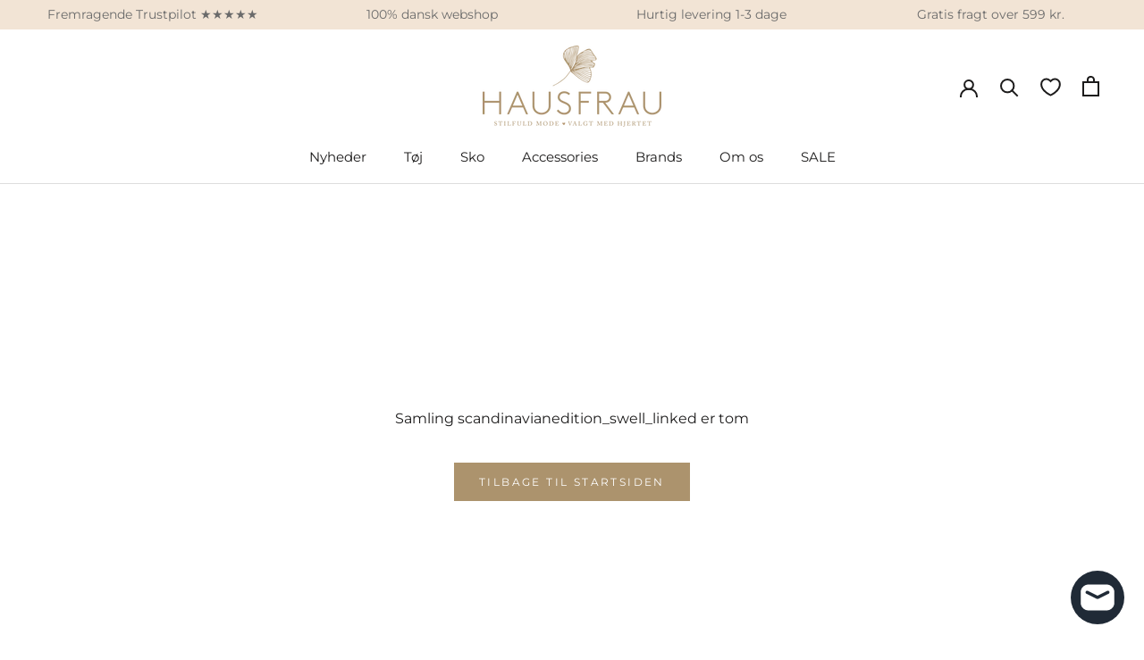

--- FILE ---
content_type: text/html; charset=utf-8
request_url: https://haus-frau.dk/collections/linked-scandinavianswell
body_size: 32673
content:
<!doctype html>

<html class="no-js" lang="da">
  <head>
    <!-- Google Tag Manager -->
<script>(function(w,d,s,l,i){w[l]=w[l]||[];w[l].push({'gtm.start':
new Date().getTime(),event:'gtm.js'});var f=d.getElementsByTagName(s)[0],
j=d.createElement(s),dl=l!='dataLayer'?'&l='+l:'';j.async=true;j.src=
'https://www.googletagmanager.com/gtm.js?id='+i+dl;f.parentNode.insertBefore(j,f);
})(window,document,'script','dataLayer','GTM-KSW6L9M');</script>
<!-- End Google Tag Manager -->
 
    <meta name="facebook-domain-verification" content="ma70cjuf2osm6lo2zy6ylg17hvzezl" />
    <meta charset="utf-8">
    <meta http-equiv="X-UA-Compatible" content="IE=edge,chrome=1">
    <meta name="viewport" content="width=device-width, initial-scale=1.0, height=device-height, minimum-scale=1.0, maximum-scale=1.0">
    <meta name="theme-color" content="">

    <title>
      scandinavianedition_swell-linked &ndash; HAUSFRAU
    </title><link rel="canonical" href="https://haus-frau.dk/collections/linked-scandinavianswell"><link rel="shortcut icon" href="//haus-frau.dk/cdn/shop/files/favicon_96x.png?v=1660586879" type="image/png"><meta property="og:type" content="website">
  <meta property="og:title" content="scandinavianedition_swell_linked">
  <meta property="og:image" content="http://haus-frau.dk/cdn/shopifycloud/storefront/assets/no-image-2048-a2addb12.gif">
  <meta property="og:image:secure_url" content="https://haus-frau.dk/cdn/shopifycloud/storefront/assets/no-image-2048-a2addb12.gif">
  <meta property="og:image:width" content="">
  <meta property="og:image:height" content=""><meta property="og:url" content="https://haus-frau.dk/collections/linked-scandinavianswell">
<meta property="og:site_name" content="HAUSFRAU"><meta name="twitter:card" content="summary"><meta name="twitter:title" content="scandinavianedition_swell_linked">
  <meta name="twitter:description" content="">
  <meta name="twitter:image" content="https://haus-frau.dk/cdn/shopifycloud/storefront/assets/no-image-2048-a2addb12_600x600_crop_center.gif">
    <style>
  @font-face {
  font-family: Montserrat;
  font-weight: 400;
  font-style: normal;
  font-display: fallback;
  src: url("//haus-frau.dk/cdn/fonts/montserrat/montserrat_n4.81949fa0ac9fd2021e16436151e8eaa539321637.woff2") format("woff2"),
       url("//haus-frau.dk/cdn/fonts/montserrat/montserrat_n4.a6c632ca7b62da89c3594789ba828388aac693fe.woff") format("woff");
}

  @font-face {
  font-family: Montserrat;
  font-weight: 400;
  font-style: normal;
  font-display: fallback;
  src: url("//haus-frau.dk/cdn/fonts/montserrat/montserrat_n4.81949fa0ac9fd2021e16436151e8eaa539321637.woff2") format("woff2"),
       url("//haus-frau.dk/cdn/fonts/montserrat/montserrat_n4.a6c632ca7b62da89c3594789ba828388aac693fe.woff") format("woff");
}


  @font-face {
  font-family: Montserrat;
  font-weight: 700;
  font-style: normal;
  font-display: fallback;
  src: url("//haus-frau.dk/cdn/fonts/montserrat/montserrat_n7.3c434e22befd5c18a6b4afadb1e3d77c128c7939.woff2") format("woff2"),
       url("//haus-frau.dk/cdn/fonts/montserrat/montserrat_n7.5d9fa6e2cae713c8fb539a9876489d86207fe957.woff") format("woff");
}

  @font-face {
  font-family: Montserrat;
  font-weight: 400;
  font-style: italic;
  font-display: fallback;
  src: url("//haus-frau.dk/cdn/fonts/montserrat/montserrat_i4.5a4ea298b4789e064f62a29aafc18d41f09ae59b.woff2") format("woff2"),
       url("//haus-frau.dk/cdn/fonts/montserrat/montserrat_i4.072b5869c5e0ed5b9d2021e4c2af132e16681ad2.woff") format("woff");
}

  @font-face {
  font-family: Montserrat;
  font-weight: 700;
  font-style: italic;
  font-display: fallback;
  src: url("//haus-frau.dk/cdn/fonts/montserrat/montserrat_i7.a0d4a463df4f146567d871890ffb3c80408e7732.woff2") format("woff2"),
       url("//haus-frau.dk/cdn/fonts/montserrat/montserrat_i7.f6ec9f2a0681acc6f8152c40921d2a4d2e1a2c78.woff") format("woff");
}


  :root {
    --heading-font-family : Montserrat, sans-serif;
    --heading-font-weight : 400;
    --heading-font-style  : normal;

    --text-font-family : Montserrat, sans-serif;
    --text-font-weight : 400;
    --text-font-style  : normal;

    --base-text-font-size   : 14px;
    --default-text-font-size: 14px;--background          : #ffffff;
    --background-rgb      : 255, 255, 255;
    --light-background    : #dec3bc;
    --light-background-rgb: 222, 195, 188;
    --heading-color       : #1c1b1b;
    --text-color          : #1c1b1b;
    --text-color-rgb      : 28, 27, 27;
    --text-color-light    : #6a6a6a;
    --text-color-light-rgb: 106, 106, 106;
    --link-color          : #6a6a6a;
    --link-color-rgb      : 106, 106, 106;
    --border-color        : #dddddd;
    --border-color-rgb    : 221, 221, 221;

    --button-background    : #ac936d;
    --button-background-rgb: 172, 147, 109;
    --button-text-color    : #ffffff;

    --header-background       : #ffffff;
    --header-heading-color    : #1c1b1b;
    --header-light-text-color : #6a6a6a;
    --header-border-color     : #dddddd;

    --footer-bg    : #f2e4d5;
    --footer-text-color    : #6a6a6a;
    --footer-heading-color : #6a6a6a;
    --footer-border-color  : #ded2c5;

    --navigation-background      : #ffffff;
    --navigation-background-rgb  : 255, 255, 255;
    --navigation-text-color      : #1c1b1b;
    --navigation-text-color-light: rgba(28, 27, 27, 0.5);
    --navigation-border-color    : rgba(28, 27, 27, 0.25);

    --newsletter-popup-background     : #1c1b1b;
    --newsletter-popup-text-color     : #ffffff;
    --newsletter-popup-text-color-rgb : 255, 255, 255;

    --secondary-elements-background       : #1c1b1b;
    --secondary-elements-background-rgb   : 28, 27, 27;
    --secondary-elements-text-color       : #ffffff;
    --secondary-elements-text-color-light : rgba(255, 255, 255, 0.5);
    --secondary-elements-border-color     : rgba(255, 255, 255, 0.25);

    --product-sale-price-color    : #f94c43;
    --product-sale-price-color-rgb: 249, 76, 67;
    --product-star-rating: #f6a429;

    /* Shopify related variables */
    --payment-terms-background-color: #ffffff;

    /* Products */

    --horizontal-spacing-four-products-per-row: 60px;
        --horizontal-spacing-two-products-per-row : 60px;

    --vertical-spacing-four-products-per-row: 60px;
        --vertical-spacing-two-products-per-row : 75px;

    /* Animation */
    --drawer-transition-timing: cubic-bezier(0.645, 0.045, 0.355, 1);
    --header-base-height: 80px; /* We set a default for browsers that do not support CSS variables */

    /* Cursors */
    --cursor-zoom-in-svg    : url(//haus-frau.dk/cdn/shop/t/6/assets/cursor-zoom-in.svg?v=101724542933480027521768139433);
    --cursor-zoom-in-2x-svg : url(//haus-frau.dk/cdn/shop/t/6/assets/cursor-zoom-in-2x.svg?v=51272612939439656821768139433);
  }
</style>

<script>
  // IE11 does not have support for CSS variables, so we have to polyfill them
  if (!(((window || {}).CSS || {}).supports && window.CSS.supports('(--a: 0)'))) {
    const script = document.createElement('script');
    script.type = 'text/javascript';
    script.src = 'https://cdn.jsdelivr.net/npm/css-vars-ponyfill@2';
    script.onload = function() {
      cssVars({});
    };

    document.getElementsByTagName('head')[0].appendChild(script);
  }
</script>


    <script>window.performance && window.performance.mark && window.performance.mark('shopify.content_for_header.start');</script><meta name="google-site-verification" content="38oFnvsPabKrGAf0yPpKijj-wu35v_xtYVUQPsUs2jk">
<meta name="google-site-verification" content="38oFnvsPabKrGAf0yPpKijj-wu35v_xtYVUQPsUs2jk">
<meta id="shopify-digital-wallet" name="shopify-digital-wallet" content="/56342544499/digital_wallets/dialog">
<meta name="shopify-checkout-api-token" content="b7a3079db46c7d6da22037f6823da5ba">
<link rel="alternate" type="application/atom+xml" title="Feed" href="/collections/linked-scandinavianswell.atom" />
<link rel="alternate" type="application/json+oembed" href="https://haus-frau.dk/collections/linked-scandinavianswell.oembed">
<script async="async" src="/checkouts/internal/preloads.js?locale=da-DK"></script>
<link rel="preconnect" href="https://shop.app" crossorigin="anonymous">
<script async="async" src="https://shop.app/checkouts/internal/preloads.js?locale=da-DK&shop_id=56342544499" crossorigin="anonymous"></script>
<script id="apple-pay-shop-capabilities" type="application/json">{"shopId":56342544499,"countryCode":"DK","currencyCode":"DKK","merchantCapabilities":["supports3DS"],"merchantId":"gid:\/\/shopify\/Shop\/56342544499","merchantName":"HAUSFRAU","requiredBillingContactFields":["postalAddress","email","phone"],"requiredShippingContactFields":["postalAddress","email","phone"],"shippingType":"shipping","supportedNetworks":["visa","maestro","masterCard","amex"],"total":{"type":"pending","label":"HAUSFRAU","amount":"1.00"},"shopifyPaymentsEnabled":true,"supportsSubscriptions":true}</script>
<script id="shopify-features" type="application/json">{"accessToken":"b7a3079db46c7d6da22037f6823da5ba","betas":["rich-media-storefront-analytics"],"domain":"haus-frau.dk","predictiveSearch":true,"shopId":56342544499,"locale":"da"}</script>
<script>var Shopify = Shopify || {};
Shopify.shop = "haus-frau-dk.myshopify.com";
Shopify.locale = "da";
Shopify.currency = {"active":"DKK","rate":"1.0"};
Shopify.country = "DK";
Shopify.theme = {"name":"birkravn - live","id":194282357067,"schema_name":"Prestige","schema_version":"5.6.2","theme_store_id":855,"role":"main"};
Shopify.theme.handle = "null";
Shopify.theme.style = {"id":null,"handle":null};
Shopify.cdnHost = "haus-frau.dk/cdn";
Shopify.routes = Shopify.routes || {};
Shopify.routes.root = "/";</script>
<script type="module">!function(o){(o.Shopify=o.Shopify||{}).modules=!0}(window);</script>
<script>!function(o){function n(){var o=[];function n(){o.push(Array.prototype.slice.apply(arguments))}return n.q=o,n}var t=o.Shopify=o.Shopify||{};t.loadFeatures=n(),t.autoloadFeatures=n()}(window);</script>
<script>
  window.ShopifyPay = window.ShopifyPay || {};
  window.ShopifyPay.apiHost = "shop.app\/pay";
  window.ShopifyPay.redirectState = null;
</script>
<script id="shop-js-analytics" type="application/json">{"pageType":"collection"}</script>
<script defer="defer" async type="module" src="//haus-frau.dk/cdn/shopifycloud/shop-js/modules/v2/client.init-shop-cart-sync_C8w7Thf0.da.esm.js"></script>
<script defer="defer" async type="module" src="//haus-frau.dk/cdn/shopifycloud/shop-js/modules/v2/chunk.common_hABmsQwT.esm.js"></script>
<script type="module">
  await import("//haus-frau.dk/cdn/shopifycloud/shop-js/modules/v2/client.init-shop-cart-sync_C8w7Thf0.da.esm.js");
await import("//haus-frau.dk/cdn/shopifycloud/shop-js/modules/v2/chunk.common_hABmsQwT.esm.js");

  window.Shopify.SignInWithShop?.initShopCartSync?.({"fedCMEnabled":true,"windoidEnabled":true});

</script>
<script>
  window.Shopify = window.Shopify || {};
  if (!window.Shopify.featureAssets) window.Shopify.featureAssets = {};
  window.Shopify.featureAssets['shop-js'] = {"shop-cart-sync":["modules/v2/client.shop-cart-sync_E9HXAaGU.da.esm.js","modules/v2/chunk.common_hABmsQwT.esm.js"],"init-fed-cm":["modules/v2/client.init-fed-cm_D9Oi54fl.da.esm.js","modules/v2/chunk.common_hABmsQwT.esm.js"],"shop-button":["modules/v2/client.shop-button_B8KOtzKe.da.esm.js","modules/v2/chunk.common_hABmsQwT.esm.js"],"shop-cash-offers":["modules/v2/client.shop-cash-offers_DlhdMaW0.da.esm.js","modules/v2/chunk.common_hABmsQwT.esm.js","modules/v2/chunk.modal_Ckewj8OP.esm.js"],"init-windoid":["modules/v2/client.init-windoid_CGADVD8p.da.esm.js","modules/v2/chunk.common_hABmsQwT.esm.js"],"shop-toast-manager":["modules/v2/client.shop-toast-manager_CNKNpHNL.da.esm.js","modules/v2/chunk.common_hABmsQwT.esm.js"],"init-shop-email-lookup-coordinator":["modules/v2/client.init-shop-email-lookup-coordinator_BBzXNmb3.da.esm.js","modules/v2/chunk.common_hABmsQwT.esm.js"],"init-shop-cart-sync":["modules/v2/client.init-shop-cart-sync_C8w7Thf0.da.esm.js","modules/v2/chunk.common_hABmsQwT.esm.js"],"avatar":["modules/v2/client.avatar_BTnouDA3.da.esm.js"],"pay-button":["modules/v2/client.pay-button_DCXlSoEZ.da.esm.js","modules/v2/chunk.common_hABmsQwT.esm.js"],"init-customer-accounts":["modules/v2/client.init-customer-accounts_CgZShwmJ.da.esm.js","modules/v2/client.shop-login-button_DRgpt7MX.da.esm.js","modules/v2/chunk.common_hABmsQwT.esm.js","modules/v2/chunk.modal_Ckewj8OP.esm.js"],"init-shop-for-new-customer-accounts":["modules/v2/client.init-shop-for-new-customer-accounts_D8hODCjr.da.esm.js","modules/v2/client.shop-login-button_DRgpt7MX.da.esm.js","modules/v2/chunk.common_hABmsQwT.esm.js","modules/v2/chunk.modal_Ckewj8OP.esm.js"],"shop-login-button":["modules/v2/client.shop-login-button_DRgpt7MX.da.esm.js","modules/v2/chunk.common_hABmsQwT.esm.js","modules/v2/chunk.modal_Ckewj8OP.esm.js"],"init-customer-accounts-sign-up":["modules/v2/client.init-customer-accounts-sign-up_DwoY1LbN.da.esm.js","modules/v2/client.shop-login-button_DRgpt7MX.da.esm.js","modules/v2/chunk.common_hABmsQwT.esm.js","modules/v2/chunk.modal_Ckewj8OP.esm.js"],"shop-follow-button":["modules/v2/client.shop-follow-button_DhY_CDrh.da.esm.js","modules/v2/chunk.common_hABmsQwT.esm.js","modules/v2/chunk.modal_Ckewj8OP.esm.js"],"checkout-modal":["modules/v2/client.checkout-modal_AT9K001_.da.esm.js","modules/v2/chunk.common_hABmsQwT.esm.js","modules/v2/chunk.modal_Ckewj8OP.esm.js"],"lead-capture":["modules/v2/client.lead-capture_CZ_svizZ.da.esm.js","modules/v2/chunk.common_hABmsQwT.esm.js","modules/v2/chunk.modal_Ckewj8OP.esm.js"],"shop-login":["modules/v2/client.shop-login_B0Qzh9iu.da.esm.js","modules/v2/chunk.common_hABmsQwT.esm.js","modules/v2/chunk.modal_Ckewj8OP.esm.js"],"payment-terms":["modules/v2/client.payment-terms_4llnW5e3.da.esm.js","modules/v2/chunk.common_hABmsQwT.esm.js","modules/v2/chunk.modal_Ckewj8OP.esm.js"]};
</script>
<script>(function() {
  var isLoaded = false;
  function asyncLoad() {
    if (isLoaded) return;
    isLoaded = true;
    var urls = ["https:\/\/ecommplugins-scripts.trustpilot.com\/v2.1\/js\/header.min.js?settings=eyJrZXkiOiI2QXFNTnRCazJWbjNQVFIyIiwicyI6ImJhcmNvZGUifQ==\u0026v=2.5\u0026shop=haus-frau-dk.myshopify.com","https:\/\/ecommplugins-trustboxsettings.trustpilot.com\/haus-frau-dk.myshopify.com.js?settings=1703678767910\u0026shop=haus-frau-dk.myshopify.com","https:\/\/widget.trustpilot.com\/bootstrap\/v5\/tp.widget.sync.bootstrap.min.js?shop=haus-frau-dk.myshopify.com","https:\/\/cdn.nfcube.com\/instafeed-5d9383fd30b21acb021dff58e8364e85.js?shop=haus-frau-dk.myshopify.com","https:\/\/cdn.rebuyengine.com\/onsite\/js\/rebuy.js?shop=haus-frau-dk.myshopify.com","https:\/\/po.kaktusapp.com\/storage\/js\/kaktus_preorder-haus-frau-dk.myshopify.com.js?ver=81\u0026shop=haus-frau-dk.myshopify.com"];
    for (var i = 0; i < urls.length; i++) {
      var s = document.createElement('script');
      s.type = 'text/javascript';
      s.async = true;
      s.src = urls[i];
      var x = document.getElementsByTagName('script')[0];
      x.parentNode.insertBefore(s, x);
    }
  };
  if(window.attachEvent) {
    window.attachEvent('onload', asyncLoad);
  } else {
    window.addEventListener('load', asyncLoad, false);
  }
})();</script>
<script id="__st">var __st={"a":56342544499,"offset":3600,"reqid":"526d5944-426f-40a2-a341-e66df6ad8a97-1768819627","pageurl":"haus-frau.dk\/collections\/linked-scandinavianswell","u":"896e34cb2329","p":"collection","rtyp":"collection","rid":276177289331};</script>
<script>window.ShopifyPaypalV4VisibilityTracking = true;</script>
<script id="captcha-bootstrap">!function(){'use strict';const t='contact',e='account',n='new_comment',o=[[t,t],['blogs',n],['comments',n],[t,'customer']],c=[[e,'customer_login'],[e,'guest_login'],[e,'recover_customer_password'],[e,'create_customer']],r=t=>t.map((([t,e])=>`form[action*='/${t}']:not([data-nocaptcha='true']) input[name='form_type'][value='${e}']`)).join(','),a=t=>()=>t?[...document.querySelectorAll(t)].map((t=>t.form)):[];function s(){const t=[...o],e=r(t);return a(e)}const i='password',u='form_key',d=['recaptcha-v3-token','g-recaptcha-response','h-captcha-response',i],f=()=>{try{return window.sessionStorage}catch{return}},m='__shopify_v',_=t=>t.elements[u];function p(t,e,n=!1){try{const o=window.sessionStorage,c=JSON.parse(o.getItem(e)),{data:r}=function(t){const{data:e,action:n}=t;return t[m]||n?{data:e,action:n}:{data:t,action:n}}(c);for(const[e,n]of Object.entries(r))t.elements[e]&&(t.elements[e].value=n);n&&o.removeItem(e)}catch(o){console.error('form repopulation failed',{error:o})}}const l='form_type',E='cptcha';function T(t){t.dataset[E]=!0}const w=window,h=w.document,L='Shopify',v='ce_forms',y='captcha';let A=!1;((t,e)=>{const n=(g='f06e6c50-85a8-45c8-87d0-21a2b65856fe',I='https://cdn.shopify.com/shopifycloud/storefront-forms-hcaptcha/ce_storefront_forms_captcha_hcaptcha.v1.5.2.iife.js',D={infoText:'Beskyttet af hCaptcha',privacyText:'Beskyttelse af persondata',termsText:'Vilkår'},(t,e,n)=>{const o=w[L][v],c=o.bindForm;if(c)return c(t,g,e,D).then(n);var r;o.q.push([[t,g,e,D],n]),r=I,A||(h.body.append(Object.assign(h.createElement('script'),{id:'captcha-provider',async:!0,src:r})),A=!0)});var g,I,D;w[L]=w[L]||{},w[L][v]=w[L][v]||{},w[L][v].q=[],w[L][y]=w[L][y]||{},w[L][y].protect=function(t,e){n(t,void 0,e),T(t)},Object.freeze(w[L][y]),function(t,e,n,w,h,L){const[v,y,A,g]=function(t,e,n){const i=e?o:[],u=t?c:[],d=[...i,...u],f=r(d),m=r(i),_=r(d.filter((([t,e])=>n.includes(e))));return[a(f),a(m),a(_),s()]}(w,h,L),I=t=>{const e=t.target;return e instanceof HTMLFormElement?e:e&&e.form},D=t=>v().includes(t);t.addEventListener('submit',(t=>{const e=I(t);if(!e)return;const n=D(e)&&!e.dataset.hcaptchaBound&&!e.dataset.recaptchaBound,o=_(e),c=g().includes(e)&&(!o||!o.value);(n||c)&&t.preventDefault(),c&&!n&&(function(t){try{if(!f())return;!function(t){const e=f();if(!e)return;const n=_(t);if(!n)return;const o=n.value;o&&e.removeItem(o)}(t);const e=Array.from(Array(32),(()=>Math.random().toString(36)[2])).join('');!function(t,e){_(t)||t.append(Object.assign(document.createElement('input'),{type:'hidden',name:u})),t.elements[u].value=e}(t,e),function(t,e){const n=f();if(!n)return;const o=[...t.querySelectorAll(`input[type='${i}']`)].map((({name:t})=>t)),c=[...d,...o],r={};for(const[a,s]of new FormData(t).entries())c.includes(a)||(r[a]=s);n.setItem(e,JSON.stringify({[m]:1,action:t.action,data:r}))}(t,e)}catch(e){console.error('failed to persist form',e)}}(e),e.submit())}));const S=(t,e)=>{t&&!t.dataset[E]&&(n(t,e.some((e=>e===t))),T(t))};for(const o of['focusin','change'])t.addEventListener(o,(t=>{const e=I(t);D(e)&&S(e,y())}));const B=e.get('form_key'),M=e.get(l),P=B&&M;t.addEventListener('DOMContentLoaded',(()=>{const t=y();if(P)for(const e of t)e.elements[l].value===M&&p(e,B);[...new Set([...A(),...v().filter((t=>'true'===t.dataset.shopifyCaptcha))])].forEach((e=>S(e,t)))}))}(h,new URLSearchParams(w.location.search),n,t,e,['guest_login'])})(!0,!0)}();</script>
<script integrity="sha256-4kQ18oKyAcykRKYeNunJcIwy7WH5gtpwJnB7kiuLZ1E=" data-source-attribution="shopify.loadfeatures" defer="defer" src="//haus-frau.dk/cdn/shopifycloud/storefront/assets/storefront/load_feature-a0a9edcb.js" crossorigin="anonymous"></script>
<script crossorigin="anonymous" defer="defer" src="//haus-frau.dk/cdn/shopifycloud/storefront/assets/shopify_pay/storefront-65b4c6d7.js?v=20250812"></script>
<script data-source-attribution="shopify.dynamic_checkout.dynamic.init">var Shopify=Shopify||{};Shopify.PaymentButton=Shopify.PaymentButton||{isStorefrontPortableWallets:!0,init:function(){window.Shopify.PaymentButton.init=function(){};var t=document.createElement("script");t.src="https://haus-frau.dk/cdn/shopifycloud/portable-wallets/latest/portable-wallets.da.js",t.type="module",document.head.appendChild(t)}};
</script>
<script data-source-attribution="shopify.dynamic_checkout.buyer_consent">
  function portableWalletsHideBuyerConsent(e){var t=document.getElementById("shopify-buyer-consent"),n=document.getElementById("shopify-subscription-policy-button");t&&n&&(t.classList.add("hidden"),t.setAttribute("aria-hidden","true"),n.removeEventListener("click",e))}function portableWalletsShowBuyerConsent(e){var t=document.getElementById("shopify-buyer-consent"),n=document.getElementById("shopify-subscription-policy-button");t&&n&&(t.classList.remove("hidden"),t.removeAttribute("aria-hidden"),n.addEventListener("click",e))}window.Shopify?.PaymentButton&&(window.Shopify.PaymentButton.hideBuyerConsent=portableWalletsHideBuyerConsent,window.Shopify.PaymentButton.showBuyerConsent=portableWalletsShowBuyerConsent);
</script>
<script data-source-attribution="shopify.dynamic_checkout.cart.bootstrap">document.addEventListener("DOMContentLoaded",(function(){function t(){return document.querySelector("shopify-accelerated-checkout-cart, shopify-accelerated-checkout")}if(t())Shopify.PaymentButton.init();else{new MutationObserver((function(e,n){t()&&(Shopify.PaymentButton.init(),n.disconnect())})).observe(document.body,{childList:!0,subtree:!0})}}));
</script>
<link id="shopify-accelerated-checkout-styles" rel="stylesheet" media="screen" href="https://haus-frau.dk/cdn/shopifycloud/portable-wallets/latest/accelerated-checkout-backwards-compat.css" crossorigin="anonymous">
<style id="shopify-accelerated-checkout-cart">
        #shopify-buyer-consent {
  margin-top: 1em;
  display: inline-block;
  width: 100%;
}

#shopify-buyer-consent.hidden {
  display: none;
}

#shopify-subscription-policy-button {
  background: none;
  border: none;
  padding: 0;
  text-decoration: underline;
  font-size: inherit;
  cursor: pointer;
}

#shopify-subscription-policy-button::before {
  box-shadow: none;
}

      </style>

<script>window.performance && window.performance.mark && window.performance.mark('shopify.content_for_header.end');</script>

    <link rel="stylesheet" href="//haus-frau.dk/cdn/shop/t/6/assets/theme.css?v=50882167722215966371768148711">
    <link rel="stylesheet" href="//haus-frau.dk/cdn/shop/t/6/assets/custom.css?v=111816462647559529851768148709">
  
      <script>
          window.dataLayer = window.dataLayer || [];
          function gtag(){ dataLayer.push(arguments); }
          // Set default consent to 'denied' as a placeholder
          // Determine actual values based on customer's own requirements
          gtag('consent', 'default', {
          'ad_storage': 'denied',
          'ad_user_data': 'denied',
          'ad_personalization': 'denied',
          'analytics_storage': 'denied',
          'wait_for_update': 500
          });
          gtag('set', 'ads_data_redaction', true);
      </script>  

    <script>// This allows to expose several variables to the global scope, to be used in scripts
      window.theme = {
        pageType: "collection",
        moneyFormat: "{{amount_with_comma_separator}} kr",
        moneyWithCurrencyFormat: "{{amount_with_comma_separator}} DKK",
        currencyCodeEnabled: false,
        productImageSize: "natural",
        searchMode: "product",
        showPageTransition: false,
        showElementStaggering: false,
        showImageZooming: true,
        cartData: {"note":null,"attributes":{},"original_total_price":0,"total_price":0,"total_discount":0,"total_weight":0.0,"item_count":0,"items":[],"requires_shipping":false,"currency":"DKK","items_subtotal_price":0,"cart_level_discount_applications":[],"checkout_charge_amount":0}
      };

      window.routes = {
        rootUrl: "\/",
        rootUrlWithoutSlash: '',
        cartUrl: "\/cart",
        cartAddUrl: "\/cart\/add",
        cartChangeUrl: "\/cart\/change",
        cartUpdateUrl: "\/cart\/update",
        searchUrl: "\/search",
        productRecommendationsUrl: "\/recommendations\/products"
      };

      window.languages = {
        cartAddNote: "Tilføj ordrenote",
        cartEditNote: "Rediger ordrebemærkning",
        productImageLoadingError: "Dette billede kunne ikke indlæses. Prøv at genindlæse siden.",
        productFormAddToCart: "Tilføj til kurv",
        productFormUnavailable: "Ikke tilgængelig",
        productFormSoldOut: "Udsolgt",
        shippingEstimatorOneResult: "1 mulighed tilgængelig:",
        shippingEstimatorMoreResults: "{{count}} indstillinger tilgængelige:",
        shippingEstimatorNoResults: "Ingen forsendelse kunne findes",
        readmoreBtn: "Læs mere",
        readLessBtn: "Læs mindre",
      };

      window.product = {
        variant: null,
        cartItems: [],
      }

      window.lazySizesConfig = {
        loadHidden: false,
        hFac: 0.5,
        expFactor: 2,
        ricTimeout: 150,
        lazyClass: 'Image--lazyLoad',
        loadingClass: 'Image--lazyLoading',
        loadedClass: 'Image--lazyLoaded'
      };

      document.documentElement.className = document.documentElement.className.replace('no-js', 'js');
      document.documentElement.style.setProperty('--window-height', window.innerHeight + 'px');

      // We do a quick detection of some features (we could use Modernizr but for so little...)
      (function() {
        document.documentElement.className += ((window.CSS && window.CSS.supports('(position: sticky) or (position: -webkit-sticky)')) ? ' supports-sticky' : ' no-supports-sticky');
        document.documentElement.className += (window.matchMedia('(-moz-touch-enabled: 1), (hover: none)')).matches ? ' no-supports-hover' : ' supports-hover';
      }());

      
    </script>
<script>
const addCookieInformationConsentScript = () => {
const consentScript = document.createElement('script');
consentScript.setAttribute('src','https://policy.app.cookieinformation.com/uc.js');
consentScript.setAttribute('data-culture', 'da');
consentScript.setAttribute('data-gcm-version', '2.0');
consentScript.id = 'CookieConsent';
document.head.appendChild(consentScript);
};

const setupListenerForConsentGathering = () => {
window.addEventListener("CookieInformationConsentGiven", () => {
let consent = {};
let consentSignals = {};

if (window.CookieInformation) {
consent = window.CookieInformation._getCookieValue('CookieInformationConsent');
consent = JSON.parse(consent);

if (consent) {
consentSignals = consent.consents_approved || [];
consentSignals = consentSignals.reduce((acc,curr)=> (acc[curr]=true,acc),{});
}
}

customerPrivacyAPIReady = setInterval(() => {
if (window.Shopify.customerPrivacy) {
clearInterval(customerPrivacyAPIReady);
window.Shopify.customerPrivacy.setTrackingConsent(
{
"analytics": consentSignals['cookie_cat_statistic'] || false,
"marketing": consentSignals['cookie_cat_marketing'] || false,
"preferences": consentSignals['cookie_cat_functional'] || false,
"sale_of_data": consentSignals['cookie_cat_marketing'] || false,
},
() => console.log("Cookie Information: consent gathered"),
);
}
}, 100);
});
};

window.Shopify.loadFeatures(
[
{
name: 'consent-tracking-api',
version: '0.1',
},
],
error => {
if (error) {
throw error; 
}
setupListenerForConsentGathering();
addCookieInformationConsentScript(); 
}
);

</script><script src="//haus-frau.dk/cdn/shop/t/6/assets/lazysizes.min.js?v=174358363404432586981768139433" async></script><script src="//haus-frau.dk/cdn/shop/t/6/assets/libs.min.js?v=26178543184394469741768139433" defer></script>
    <script src="//haus-frau.dk/cdn/shop/t/6/assets/theme.js?v=107905950939928230771768139433" defer></script>
    <script src="//haus-frau.dk/cdn/shop/t/6/assets/custom.js?v=172917538490989641691768151818" defer></script>

    <script>
      (function () {
        window.onpageshow = function() {
          if (window.theme.showPageTransition) {
            var pageTransition = document.querySelector('.PageTransition');

            if (pageTransition) {
              pageTransition.style.visibility = 'visible';
              pageTransition.style.opacity = '0';
            }
          }

          // When the page is loaded from the cache, we have to reload the cart content
          document.documentElement.dispatchEvent(new CustomEvent('cart:refresh', {
            bubbles: true
          }));
        };
      })();
    </script>

    


  <script type="application/ld+json">
  {
    "@context": "http://schema.org",
    "@type": "BreadcrumbList",
  "itemListElement": [{
      "@type": "ListItem",
      "position": 1,
      "name": "Hjem",
      "item": "https://haus-frau.dk"
    },{
          "@type": "ListItem",
          "position": 2,
          "name": "scandinavianedition_swell_linked",
          "item": "https://haus-frau.dk/collections/linked-scandinavianswell"
        }]
  }
  </script>

    <!--Flickity CSS -->
    <link href="https://unpkg.com/flickity@2/dist/flickity.min.css" rel="stylesheet">
    <!--Flickity JavaScript -->
    <script src="https://unpkg.com/flickity@2/dist/flickity.pkgd.min.js"></script>
    <link href="https://unpkg.com/swiper@7/swiper-bundle.min.css" rel="stylesheet"/>
  <!-- BEGIN app block: shopify://apps/klaviyo-email-marketing-sms/blocks/klaviyo-onsite-embed/2632fe16-c075-4321-a88b-50b567f42507 -->












  <script async src="https://static.klaviyo.com/onsite/js/TSw9NW/klaviyo.js?company_id=TSw9NW"></script>
  <script>!function(){if(!window.klaviyo){window._klOnsite=window._klOnsite||[];try{window.klaviyo=new Proxy({},{get:function(n,i){return"push"===i?function(){var n;(n=window._klOnsite).push.apply(n,arguments)}:function(){for(var n=arguments.length,o=new Array(n),w=0;w<n;w++)o[w]=arguments[w];var t="function"==typeof o[o.length-1]?o.pop():void 0,e=new Promise((function(n){window._klOnsite.push([i].concat(o,[function(i){t&&t(i),n(i)}]))}));return e}}})}catch(n){window.klaviyo=window.klaviyo||[],window.klaviyo.push=function(){var n;(n=window._klOnsite).push.apply(n,arguments)}}}}();</script>

  




  <script>
    window.klaviyoReviewsProductDesignMode = false
  </script>







<!-- END app block --><script src="https://cdn.shopify.com/extensions/7bc9bb47-adfa-4267-963e-cadee5096caf/inbox-1252/assets/inbox-chat-loader.js" type="text/javascript" defer="defer"></script>
<link href="https://monorail-edge.shopifysvc.com" rel="dns-prefetch">
<script>(function(){if ("sendBeacon" in navigator && "performance" in window) {try {var session_token_from_headers = performance.getEntriesByType('navigation')[0].serverTiming.find(x => x.name == '_s').description;} catch {var session_token_from_headers = undefined;}var session_cookie_matches = document.cookie.match(/_shopify_s=([^;]*)/);var session_token_from_cookie = session_cookie_matches && session_cookie_matches.length === 2 ? session_cookie_matches[1] : "";var session_token = session_token_from_headers || session_token_from_cookie || "";function handle_abandonment_event(e) {var entries = performance.getEntries().filter(function(entry) {return /monorail-edge.shopifysvc.com/.test(entry.name);});if (!window.abandonment_tracked && entries.length === 0) {window.abandonment_tracked = true;var currentMs = Date.now();var navigation_start = performance.timing.navigationStart;var payload = {shop_id: 56342544499,url: window.location.href,navigation_start,duration: currentMs - navigation_start,session_token,page_type: "collection"};window.navigator.sendBeacon("https://monorail-edge.shopifysvc.com/v1/produce", JSON.stringify({schema_id: "online_store_buyer_site_abandonment/1.1",payload: payload,metadata: {event_created_at_ms: currentMs,event_sent_at_ms: currentMs}}));}}window.addEventListener('pagehide', handle_abandonment_event);}}());</script>
<script id="web-pixels-manager-setup">(function e(e,d,r,n,o){if(void 0===o&&(o={}),!Boolean(null===(a=null===(i=window.Shopify)||void 0===i?void 0:i.analytics)||void 0===a?void 0:a.replayQueue)){var i,a;window.Shopify=window.Shopify||{};var t=window.Shopify;t.analytics=t.analytics||{};var s=t.analytics;s.replayQueue=[],s.publish=function(e,d,r){return s.replayQueue.push([e,d,r]),!0};try{self.performance.mark("wpm:start")}catch(e){}var l=function(){var e={modern:/Edge?\/(1{2}[4-9]|1[2-9]\d|[2-9]\d{2}|\d{4,})\.\d+(\.\d+|)|Firefox\/(1{2}[4-9]|1[2-9]\d|[2-9]\d{2}|\d{4,})\.\d+(\.\d+|)|Chrom(ium|e)\/(9{2}|\d{3,})\.\d+(\.\d+|)|(Maci|X1{2}).+ Version\/(15\.\d+|(1[6-9]|[2-9]\d|\d{3,})\.\d+)([,.]\d+|)( \(\w+\)|)( Mobile\/\w+|) Safari\/|Chrome.+OPR\/(9{2}|\d{3,})\.\d+\.\d+|(CPU[ +]OS|iPhone[ +]OS|CPU[ +]iPhone|CPU IPhone OS|CPU iPad OS)[ +]+(15[._]\d+|(1[6-9]|[2-9]\d|\d{3,})[._]\d+)([._]\d+|)|Android:?[ /-](13[3-9]|1[4-9]\d|[2-9]\d{2}|\d{4,})(\.\d+|)(\.\d+|)|Android.+Firefox\/(13[5-9]|1[4-9]\d|[2-9]\d{2}|\d{4,})\.\d+(\.\d+|)|Android.+Chrom(ium|e)\/(13[3-9]|1[4-9]\d|[2-9]\d{2}|\d{4,})\.\d+(\.\d+|)|SamsungBrowser\/([2-9]\d|\d{3,})\.\d+/,legacy:/Edge?\/(1[6-9]|[2-9]\d|\d{3,})\.\d+(\.\d+|)|Firefox\/(5[4-9]|[6-9]\d|\d{3,})\.\d+(\.\d+|)|Chrom(ium|e)\/(5[1-9]|[6-9]\d|\d{3,})\.\d+(\.\d+|)([\d.]+$|.*Safari\/(?![\d.]+ Edge\/[\d.]+$))|(Maci|X1{2}).+ Version\/(10\.\d+|(1[1-9]|[2-9]\d|\d{3,})\.\d+)([,.]\d+|)( \(\w+\)|)( Mobile\/\w+|) Safari\/|Chrome.+OPR\/(3[89]|[4-9]\d|\d{3,})\.\d+\.\d+|(CPU[ +]OS|iPhone[ +]OS|CPU[ +]iPhone|CPU IPhone OS|CPU iPad OS)[ +]+(10[._]\d+|(1[1-9]|[2-9]\d|\d{3,})[._]\d+)([._]\d+|)|Android:?[ /-](13[3-9]|1[4-9]\d|[2-9]\d{2}|\d{4,})(\.\d+|)(\.\d+|)|Mobile Safari.+OPR\/([89]\d|\d{3,})\.\d+\.\d+|Android.+Firefox\/(13[5-9]|1[4-9]\d|[2-9]\d{2}|\d{4,})\.\d+(\.\d+|)|Android.+Chrom(ium|e)\/(13[3-9]|1[4-9]\d|[2-9]\d{2}|\d{4,})\.\d+(\.\d+|)|Android.+(UC? ?Browser|UCWEB|U3)[ /]?(15\.([5-9]|\d{2,})|(1[6-9]|[2-9]\d|\d{3,})\.\d+)\.\d+|SamsungBrowser\/(5\.\d+|([6-9]|\d{2,})\.\d+)|Android.+MQ{2}Browser\/(14(\.(9|\d{2,})|)|(1[5-9]|[2-9]\d|\d{3,})(\.\d+|))(\.\d+|)|K[Aa][Ii]OS\/(3\.\d+|([4-9]|\d{2,})\.\d+)(\.\d+|)/},d=e.modern,r=e.legacy,n=navigator.userAgent;return n.match(d)?"modern":n.match(r)?"legacy":"unknown"}(),u="modern"===l?"modern":"legacy",c=(null!=n?n:{modern:"",legacy:""})[u],f=function(e){return[e.baseUrl,"/wpm","/b",e.hashVersion,"modern"===e.buildTarget?"m":"l",".js"].join("")}({baseUrl:d,hashVersion:r,buildTarget:u}),m=function(e){var d=e.version,r=e.bundleTarget,n=e.surface,o=e.pageUrl,i=e.monorailEndpoint;return{emit:function(e){var a=e.status,t=e.errorMsg,s=(new Date).getTime(),l=JSON.stringify({metadata:{event_sent_at_ms:s},events:[{schema_id:"web_pixels_manager_load/3.1",payload:{version:d,bundle_target:r,page_url:o,status:a,surface:n,error_msg:t},metadata:{event_created_at_ms:s}}]});if(!i)return console&&console.warn&&console.warn("[Web Pixels Manager] No Monorail endpoint provided, skipping logging."),!1;try{return self.navigator.sendBeacon.bind(self.navigator)(i,l)}catch(e){}var u=new XMLHttpRequest;try{return u.open("POST",i,!0),u.setRequestHeader("Content-Type","text/plain"),u.send(l),!0}catch(e){return console&&console.warn&&console.warn("[Web Pixels Manager] Got an unhandled error while logging to Monorail."),!1}}}}({version:r,bundleTarget:l,surface:e.surface,pageUrl:self.location.href,monorailEndpoint:e.monorailEndpoint});try{o.browserTarget=l,function(e){var d=e.src,r=e.async,n=void 0===r||r,o=e.onload,i=e.onerror,a=e.sri,t=e.scriptDataAttributes,s=void 0===t?{}:t,l=document.createElement("script"),u=document.querySelector("head"),c=document.querySelector("body");if(l.async=n,l.src=d,a&&(l.integrity=a,l.crossOrigin="anonymous"),s)for(var f in s)if(Object.prototype.hasOwnProperty.call(s,f))try{l.dataset[f]=s[f]}catch(e){}if(o&&l.addEventListener("load",o),i&&l.addEventListener("error",i),u)u.appendChild(l);else{if(!c)throw new Error("Did not find a head or body element to append the script");c.appendChild(l)}}({src:f,async:!0,onload:function(){if(!function(){var e,d;return Boolean(null===(d=null===(e=window.Shopify)||void 0===e?void 0:e.analytics)||void 0===d?void 0:d.initialized)}()){var d=window.webPixelsManager.init(e)||void 0;if(d){var r=window.Shopify.analytics;r.replayQueue.forEach((function(e){var r=e[0],n=e[1],o=e[2];d.publishCustomEvent(r,n,o)})),r.replayQueue=[],r.publish=d.publishCustomEvent,r.visitor=d.visitor,r.initialized=!0}}},onerror:function(){return m.emit({status:"failed",errorMsg:"".concat(f," has failed to load")})},sri:function(e){var d=/^sha384-[A-Za-z0-9+/=]+$/;return"string"==typeof e&&d.test(e)}(c)?c:"",scriptDataAttributes:o}),m.emit({status:"loading"})}catch(e){m.emit({status:"failed",errorMsg:(null==e?void 0:e.message)||"Unknown error"})}}})({shopId: 56342544499,storefrontBaseUrl: "https://haus-frau.dk",extensionsBaseUrl: "https://extensions.shopifycdn.com/cdn/shopifycloud/web-pixels-manager",monorailEndpoint: "https://monorail-edge.shopifysvc.com/unstable/produce_batch",surface: "storefront-renderer",enabledBetaFlags: ["2dca8a86"],webPixelsConfigList: [{"id":"2980708683","configuration":"{\"accountID\":\"TSw9NW\",\"webPixelConfig\":\"eyJlbmFibGVBZGRlZFRvQ2FydEV2ZW50cyI6IHRydWV9\"}","eventPayloadVersion":"v1","runtimeContext":"STRICT","scriptVersion":"524f6c1ee37bacdca7657a665bdca589","type":"APP","apiClientId":123074,"privacyPurposes":["ANALYTICS","MARKETING"],"dataSharingAdjustments":{"protectedCustomerApprovalScopes":["read_customer_address","read_customer_email","read_customer_name","read_customer_personal_data","read_customer_phone"]}},{"id":"890995019","configuration":"{\"config\":\"{\\\"google_tag_ids\\\":[\\\"G-QV6BDM5FJ6\\\",\\\"AW-966391356\\\",\\\"GT-M63JM9N\\\"],\\\"target_country\\\":\\\"DK\\\",\\\"gtag_events\\\":[{\\\"type\\\":\\\"begin_checkout\\\",\\\"action_label\\\":[\\\"G-QV6BDM5FJ6\\\",\\\"AW-966391356\\\/Wv7ICJDq098DELzs58wD\\\"]},{\\\"type\\\":\\\"search\\\",\\\"action_label\\\":[\\\"G-QV6BDM5FJ6\\\",\\\"AW-966391356\\\/ueg1CJPq098DELzs58wD\\\"]},{\\\"type\\\":\\\"view_item\\\",\\\"action_label\\\":[\\\"G-QV6BDM5FJ6\\\",\\\"AW-966391356\\\/eZD9CIrq098DELzs58wD\\\",\\\"MC-LBM7HHPBRW\\\"]},{\\\"type\\\":\\\"purchase\\\",\\\"action_label\\\":[\\\"G-QV6BDM5FJ6\\\",\\\"AW-966391356\\\/25d4CIfq098DELzs58wD\\\",\\\"MC-LBM7HHPBRW\\\"]},{\\\"type\\\":\\\"page_view\\\",\\\"action_label\\\":[\\\"G-QV6BDM5FJ6\\\",\\\"AW-966391356\\\/rOAzCITq098DELzs58wD\\\",\\\"MC-LBM7HHPBRW\\\"]},{\\\"type\\\":\\\"add_payment_info\\\",\\\"action_label\\\":[\\\"G-QV6BDM5FJ6\\\",\\\"AW-966391356\\\/BD1uCJbq098DELzs58wD\\\"]},{\\\"type\\\":\\\"add_to_cart\\\",\\\"action_label\\\":[\\\"G-QV6BDM5FJ6\\\",\\\"AW-966391356\\\/NtW7CI3q098DELzs58wD\\\"]}],\\\"enable_monitoring_mode\\\":false}\"}","eventPayloadVersion":"v1","runtimeContext":"OPEN","scriptVersion":"b2a88bafab3e21179ed38636efcd8a93","type":"APP","apiClientId":1780363,"privacyPurposes":[],"dataSharingAdjustments":{"protectedCustomerApprovalScopes":["read_customer_address","read_customer_email","read_customer_name","read_customer_personal_data","read_customer_phone"]}},{"id":"452297035","configuration":"{\"pixel_id\":\"1031814770825215\",\"pixel_type\":\"facebook_pixel\",\"metaapp_system_user_token\":\"-\"}","eventPayloadVersion":"v1","runtimeContext":"OPEN","scriptVersion":"ca16bc87fe92b6042fbaa3acc2fbdaa6","type":"APP","apiClientId":2329312,"privacyPurposes":["ANALYTICS","MARKETING","SALE_OF_DATA"],"dataSharingAdjustments":{"protectedCustomerApprovalScopes":["read_customer_address","read_customer_email","read_customer_name","read_customer_personal_data","read_customer_phone"]}},{"id":"shopify-app-pixel","configuration":"{}","eventPayloadVersion":"v1","runtimeContext":"STRICT","scriptVersion":"0450","apiClientId":"shopify-pixel","type":"APP","privacyPurposes":["ANALYTICS","MARKETING"]},{"id":"shopify-custom-pixel","eventPayloadVersion":"v1","runtimeContext":"LAX","scriptVersion":"0450","apiClientId":"shopify-pixel","type":"CUSTOM","privacyPurposes":["ANALYTICS","MARKETING"]}],isMerchantRequest: false,initData: {"shop":{"name":"HAUSFRAU","paymentSettings":{"currencyCode":"DKK"},"myshopifyDomain":"haus-frau-dk.myshopify.com","countryCode":"DK","storefrontUrl":"https:\/\/haus-frau.dk"},"customer":null,"cart":null,"checkout":null,"productVariants":[],"purchasingCompany":null},},"https://haus-frau.dk/cdn","fcfee988w5aeb613cpc8e4bc33m6693e112",{"modern":"","legacy":""},{"shopId":"56342544499","storefrontBaseUrl":"https:\/\/haus-frau.dk","extensionBaseUrl":"https:\/\/extensions.shopifycdn.com\/cdn\/shopifycloud\/web-pixels-manager","surface":"storefront-renderer","enabledBetaFlags":"[\"2dca8a86\"]","isMerchantRequest":"false","hashVersion":"fcfee988w5aeb613cpc8e4bc33m6693e112","publish":"custom","events":"[[\"page_viewed\",{}],[\"collection_viewed\",{\"collection\":{\"id\":\"276177289331\",\"title\":\"scandinavianedition_swell_linked\",\"productVariants\":[]}}]]"});</script><script>
  window.ShopifyAnalytics = window.ShopifyAnalytics || {};
  window.ShopifyAnalytics.meta = window.ShopifyAnalytics.meta || {};
  window.ShopifyAnalytics.meta.currency = 'DKK';
  var meta = {"products":[],"page":{"pageType":"collection","resourceType":"collection","resourceId":276177289331,"requestId":"526d5944-426f-40a2-a341-e66df6ad8a97-1768819627"}};
  for (var attr in meta) {
    window.ShopifyAnalytics.meta[attr] = meta[attr];
  }
</script>
<script class="analytics">
  (function () {
    var customDocumentWrite = function(content) {
      var jquery = null;

      if (window.jQuery) {
        jquery = window.jQuery;
      } else if (window.Checkout && window.Checkout.$) {
        jquery = window.Checkout.$;
      }

      if (jquery) {
        jquery('body').append(content);
      }
    };

    var hasLoggedConversion = function(token) {
      if (token) {
        return document.cookie.indexOf('loggedConversion=' + token) !== -1;
      }
      return false;
    }

    var setCookieIfConversion = function(token) {
      if (token) {
        var twoMonthsFromNow = new Date(Date.now());
        twoMonthsFromNow.setMonth(twoMonthsFromNow.getMonth() + 2);

        document.cookie = 'loggedConversion=' + token + '; expires=' + twoMonthsFromNow;
      }
    }

    var trekkie = window.ShopifyAnalytics.lib = window.trekkie = window.trekkie || [];
    if (trekkie.integrations) {
      return;
    }
    trekkie.methods = [
      'identify',
      'page',
      'ready',
      'track',
      'trackForm',
      'trackLink'
    ];
    trekkie.factory = function(method) {
      return function() {
        var args = Array.prototype.slice.call(arguments);
        args.unshift(method);
        trekkie.push(args);
        return trekkie;
      };
    };
    for (var i = 0; i < trekkie.methods.length; i++) {
      var key = trekkie.methods[i];
      trekkie[key] = trekkie.factory(key);
    }
    trekkie.load = function(config) {
      trekkie.config = config || {};
      trekkie.config.initialDocumentCookie = document.cookie;
      var first = document.getElementsByTagName('script')[0];
      var script = document.createElement('script');
      script.type = 'text/javascript';
      script.onerror = function(e) {
        var scriptFallback = document.createElement('script');
        scriptFallback.type = 'text/javascript';
        scriptFallback.onerror = function(error) {
                var Monorail = {
      produce: function produce(monorailDomain, schemaId, payload) {
        var currentMs = new Date().getTime();
        var event = {
          schema_id: schemaId,
          payload: payload,
          metadata: {
            event_created_at_ms: currentMs,
            event_sent_at_ms: currentMs
          }
        };
        return Monorail.sendRequest("https://" + monorailDomain + "/v1/produce", JSON.stringify(event));
      },
      sendRequest: function sendRequest(endpointUrl, payload) {
        // Try the sendBeacon API
        if (window && window.navigator && typeof window.navigator.sendBeacon === 'function' && typeof window.Blob === 'function' && !Monorail.isIos12()) {
          var blobData = new window.Blob([payload], {
            type: 'text/plain'
          });

          if (window.navigator.sendBeacon(endpointUrl, blobData)) {
            return true;
          } // sendBeacon was not successful

        } // XHR beacon

        var xhr = new XMLHttpRequest();

        try {
          xhr.open('POST', endpointUrl);
          xhr.setRequestHeader('Content-Type', 'text/plain');
          xhr.send(payload);
        } catch (e) {
          console.log(e);
        }

        return false;
      },
      isIos12: function isIos12() {
        return window.navigator.userAgent.lastIndexOf('iPhone; CPU iPhone OS 12_') !== -1 || window.navigator.userAgent.lastIndexOf('iPad; CPU OS 12_') !== -1;
      }
    };
    Monorail.produce('monorail-edge.shopifysvc.com',
      'trekkie_storefront_load_errors/1.1',
      {shop_id: 56342544499,
      theme_id: 194282357067,
      app_name: "storefront",
      context_url: window.location.href,
      source_url: "//haus-frau.dk/cdn/s/trekkie.storefront.cd680fe47e6c39ca5d5df5f0a32d569bc48c0f27.min.js"});

        };
        scriptFallback.async = true;
        scriptFallback.src = '//haus-frau.dk/cdn/s/trekkie.storefront.cd680fe47e6c39ca5d5df5f0a32d569bc48c0f27.min.js';
        first.parentNode.insertBefore(scriptFallback, first);
      };
      script.async = true;
      script.src = '//haus-frau.dk/cdn/s/trekkie.storefront.cd680fe47e6c39ca5d5df5f0a32d569bc48c0f27.min.js';
      first.parentNode.insertBefore(script, first);
    };
    trekkie.load(
      {"Trekkie":{"appName":"storefront","development":false,"defaultAttributes":{"shopId":56342544499,"isMerchantRequest":null,"themeId":194282357067,"themeCityHash":"15897159233634170277","contentLanguage":"da","currency":"DKK","eventMetadataId":"3bd5ac2b-ea11-44ec-b730-aa9f4357c087"},"isServerSideCookieWritingEnabled":true,"monorailRegion":"shop_domain","enabledBetaFlags":["65f19447"]},"Session Attribution":{},"S2S":{"facebookCapiEnabled":true,"source":"trekkie-storefront-renderer","apiClientId":580111}}
    );

    var loaded = false;
    trekkie.ready(function() {
      if (loaded) return;
      loaded = true;

      window.ShopifyAnalytics.lib = window.trekkie;

      var originalDocumentWrite = document.write;
      document.write = customDocumentWrite;
      try { window.ShopifyAnalytics.merchantGoogleAnalytics.call(this); } catch(error) {};
      document.write = originalDocumentWrite;

      window.ShopifyAnalytics.lib.page(null,{"pageType":"collection","resourceType":"collection","resourceId":276177289331,"requestId":"526d5944-426f-40a2-a341-e66df6ad8a97-1768819627","shopifyEmitted":true});

      var match = window.location.pathname.match(/checkouts\/(.+)\/(thank_you|post_purchase)/)
      var token = match? match[1]: undefined;
      if (!hasLoggedConversion(token)) {
        setCookieIfConversion(token);
        window.ShopifyAnalytics.lib.track("Viewed Product Category",{"currency":"DKK","category":"Collection: linked-scandinavianswell","collectionName":"linked-scandinavianswell","collectionId":276177289331,"nonInteraction":true},undefined,undefined,{"shopifyEmitted":true});
      }
    });


        var eventsListenerScript = document.createElement('script');
        eventsListenerScript.async = true;
        eventsListenerScript.src = "//haus-frau.dk/cdn/shopifycloud/storefront/assets/shop_events_listener-3da45d37.js";
        document.getElementsByTagName('head')[0].appendChild(eventsListenerScript);

})();</script>
<script
  defer
  src="https://haus-frau.dk/cdn/shopifycloud/perf-kit/shopify-perf-kit-3.0.4.min.js"
  data-application="storefront-renderer"
  data-shop-id="56342544499"
  data-render-region="gcp-us-east1"
  data-page-type="collection"
  data-theme-instance-id="194282357067"
  data-theme-name="Prestige"
  data-theme-version="5.6.2"
  data-monorail-region="shop_domain"
  data-resource-timing-sampling-rate="10"
  data-shs="true"
  data-shs-beacon="true"
  data-shs-export-with-fetch="true"
  data-shs-logs-sample-rate="1"
  data-shs-beacon-endpoint="https://haus-frau.dk/api/collect"
></script>
</head><body class="prestige--v4 features--heading-large features--show-image-zooming  template-collection">
<!-- Google Tag Manager (noscript) -->
<noscript><iframe src="https://www.googletagmanager.com/ns.html?id=GTM-KSW6L9M"
height="0" width="0" style="display:none;visibility:hidden"></iframe></noscript>
<!-- End Google Tag Manager (noscript) --><svg class="u-visually-hidden">
      <linearGradient id="rating-star-gradient-half">
        <stop offset="50%" stop-color="var(--product-star-rating)" />
        <stop offset="50%" stop-color="var(--text-color-light)" />
      </linearGradient>
    </svg>

    <a class="PageSkipLink u-visually-hidden" href="#main">Spring til indhold</a>
    <span class="LoadingBar"></span>
    <div class="PageOverlay"></div><div id="shopify-section-popup" class="shopify-section"></div>
    <div id="shopify-section-sidebar-menu" class="shopify-section"><section id="sidebar-menu" class="SidebarMenu Drawer Drawer--small Drawer--fromLeft" aria-hidden="true" data-section-id="sidebar-menu" data-section-type="sidebar-menu">
    <header class="Drawer__Header" data-drawer-animated-left>
      <button class="Drawer__Close Icon-Wrapper--clickable" data-action="close-drawer" data-drawer-id="sidebar-menu" aria-label="Luk navigation"><svg class="Icon Icon--close " role="presentation" viewBox="0 0 16 14">
      <path d="M15 0L1 14m14 0L1 0" stroke="currentColor" fill="none" fill-rule="evenodd"></path>
    </svg></button>
    </header>

    <div class="Drawer__Content">
      <div class="Drawer__Main" data-drawer-animated-left data-scrollable>
        <div class="Drawer__Container">
          <nav class="SidebarMenu__Nav SidebarMenu__Nav--primary" aria-label="Sidebar navigation"><div class="Collapsible"><a href="/collections/nyheder" class="Collapsible__Button Heading Link Link--primary u-h6">Nyheder</a></div><div class="Collapsible"><button class="Collapsible__Button Heading u-h6" data-action="toggle-collapsible" aria-expanded="false">Tøj<span class="Collapsible__Plus"></span>
                  </button>

                  <div class="Collapsible__Inner">
                    <div class="Collapsible__Content"><div class="Collapsible"><button class="Collapsible__Button Heading Text--subdued Link--primary u-h7" data-action="toggle-collapsible" aria-expanded="false">Overdele<span class="Collapsible__Plus"></span>
                            </button>

                            <div class="Collapsible__Inner">
                              <div class="Collapsible__Content">
                                <ul class="Linklist Linklist--bordered Linklist--spacingLoose"><li class="Linklist__Item">
                                      <a href="https://haus-frau.dk/collections/badetoej" class="Text--subdued Link Link--primary">Badetøj</a>
                                    </li><li class="Linklist__Item">
                                      <a href="/collections/basic-basis-wear" class="Text--subdued Link Link--primary">Basic wear</a>
                                    </li><li class="Linklist__Item">
                                      <a href="/collections/blazer-jakker" class="Text--subdued Link Link--primary">Blazere</a>
                                    </li><li class="Linklist__Item">
                                      <a href="/collections/bluser" class="Text--subdued Link Link--primary">Bluser</a>
                                    </li><li class="Linklist__Item">
                                      <a href="/collections/cardigans" class="Text--subdued Link Link--primary">Cardigans</a>
                                    </li><li class="Linklist__Item">
                                      <a href="/collections/denim" class="Text--subdued Link Link--primary">Denim</a>
                                    </li><li class="Linklist__Item">
                                      <a href="/collections/homewear-hyggetoej" class="Text--subdued Link Link--primary">Homewear</a>
                                    </li><li class="Linklist__Item">
                                      <a href="/collections/kjoler" class="Text--subdued Link Link--primary">Kjoler</a>
                                    </li><li class="Linklist__Item">
                                      <a href="/collections/jakker-frakker-overtoej" class="Text--subdued Link Link--primary">Overtøj</a>
                                    </li><li class="Linklist__Item">
                                      <a href="/collections/skjorter" class="Text--subdued Link Link--primary">Skjorter</a>
                                    </li><li class="Linklist__Item">
                                      <a href="/collections/strik" class="Text--subdued Link Link--primary">Strik</a>
                                    </li><li class="Linklist__Item">
                                      <a href="/collections/sweatshirts" class="Text--subdued Link Link--primary">Sweatshirts</a>
                                    </li><li class="Linklist__Item">
                                      <a href="/collections/toppe" class="Text--subdued Link Link--primary">Toppe</a>
                                    </li><li class="Linklist__Item">
                                      <a href="/collections/t-shirts" class="Text--subdued Link Link--primary">T-shirts</a>
                                    </li><li class="Linklist__Item">
                                      <a href="/collections/veste" class="Text--subdued Link Link--primary">Veste</a>
                                    </li></ul>
                              </div>
                            </div></div><div class="Collapsible"><button class="Collapsible__Button Heading Text--subdued Link--primary u-h7" data-action="toggle-collapsible" aria-expanded="false">Underdele<span class="Collapsible__Plus"></span>
                            </button>

                            <div class="Collapsible__Inner">
                              <div class="Collapsible__Content">
                                <ul class="Linklist Linklist--bordered Linklist--spacingLoose"><li class="Linklist__Item">
                                      <a href="/collections/buksedragter" class="Text--subdued Link Link--primary">Buksedragter</a>
                                    </li><li class="Linklist__Item">
                                      <a href="/collections/bukser" class="Text--subdued Link Link--primary">Bukser</a>
                                    </li><li class="Linklist__Item">
                                      <a href="/collections/denim" class="Text--subdued Link Link--primary">Denim</a>
                                    </li><li class="Linklist__Item">
                                      <a href="/collections/jeans" class="Text--subdued Link Link--primary">Jeans</a>
                                    </li><li class="Linklist__Item">
                                      <a href="/collections/nederdele" class="Text--subdued Link Link--primary">Nederdele</a>
                                    </li><li class="Linklist__Item">
                                      <a href="/collections/shorts" class="Text--subdued Link Link--primary">Shorts</a>
                                    </li><li class="Linklist__Item">
                                      <a href="/collections/sweatpants" class="Text--subdued Link Link--primary">Sweatpants</a>
                                    </li><li class="Linklist__Item">
                                      <a href="/collections/stroempebukser" class="Text--subdued Link Link--primary">Strømpebukser / Leggings</a>
                                    </li></ul>
                              </div>
                            </div></div></div>
                  </div></div><div class="Collapsible"><button class="Collapsible__Button Heading u-h6" data-action="toggle-collapsible" aria-expanded="false">Sko<span class="Collapsible__Plus"></span>
                  </button>

                  <div class="Collapsible__Inner">
                    <div class="Collapsible__Content"><div class="Collapsible"><a href="/collections/hjemmesko" class="Collapsible__Button Heading Text--subdued Link Link--primary u-h7">Hjemmesko</a></div><div class="Collapsible"><a href="/collections/sneakers" class="Collapsible__Button Heading Text--subdued Link Link--primary u-h7">Sneakers</a></div><div class="Collapsible"><a href="/collections/stoevler" class="Collapsible__Button Heading Text--subdued Link Link--primary u-h7">Støvler</a></div><div class="Collapsible"><a href="/collections/stiletter" class="Collapsible__Button Heading Text--subdued Link Link--primary u-h7">Stiletter</a></div><div class="Collapsible"><a href="/collections/sandaler" class="Collapsible__Button Heading Text--subdued Link Link--primary u-h7">Sandaler</a></div></div>
                  </div></div><div class="Collapsible"><button class="Collapsible__Button Heading u-h6" data-action="toggle-collapsible" aria-expanded="false">Accessories<span class="Collapsible__Plus"></span>
                  </button>

                  <div class="Collapsible__Inner">
                    <div class="Collapsible__Content"><div class="Collapsible"><button class="Collapsible__Button Heading Text--subdued Link--primary u-h7" data-action="toggle-collapsible" aria-expanded="false">Accessories<span class="Collapsible__Plus"></span>
                            </button>

                            <div class="Collapsible__Inner">
                              <div class="Collapsible__Content">
                                <ul class="Linklist Linklist--bordered Linklist--spacingLoose"><li class="Linklist__Item">
                                      <a href="/collections/stroemper" class="Text--subdued Link Link--primary">Strømper</a>
                                    </li><li class="Linklist__Item">
                                      <a href="/collections/punge" class="Text--subdued Link Link--primary">Punge</a>
                                    </li><li class="Linklist__Item">
                                      <a href="/collections/toerklaeder" class="Text--subdued Link Link--primary">Tørklæder</a>
                                    </li><li class="Linklist__Item">
                                      <a href="/collections/huer-caps" class="Text--subdued Link Link--primary">Huer / caps</a>
                                    </li><li class="Linklist__Item">
                                      <a href="/collections/handsker-vanter" class="Text--subdued Link Link--primary">Handsker</a>
                                    </li><li class="Linklist__Item">
                                      <a href="/collections/haarpynt-haarklemmer-haarelastikker" class="Text--subdued Link Link--primary">Håraccessories</a>
                                    </li></ul>
                              </div>
                            </div></div><div class="Collapsible"><button class="Collapsible__Button Heading Text--subdued Link--primary u-h7" data-action="toggle-collapsible" aria-expanded="false">Tasker<span class="Collapsible__Plus"></span>
                            </button>

                            <div class="Collapsible__Inner">
                              <div class="Collapsible__Content">
                                <ul class="Linklist Linklist--bordered Linklist--spacingLoose"><li class="Linklist__Item">
                                      <a href="/collections/haandtasker" class="Text--subdued Link Link--primary">Håndtasker</a>
                                    </li><li class="Linklist__Item">
                                      <a href="/collections/skuldertasker" class="Text--subdued Link Link--primary">Skuldertasker</a>
                                    </li><li class="Linklist__Item">
                                      <a href="/collections/shoppers" class="Text--subdued Link Link--primary">Shopper</a>
                                    </li></ul>
                              </div>
                            </div></div><div class="Collapsible"><button class="Collapsible__Button Heading Text--subdued Link--primary u-h7" data-action="toggle-collapsible" aria-expanded="false">Smykker<span class="Collapsible__Plus"></span>
                            </button>

                            <div class="Collapsible__Inner">
                              <div class="Collapsible__Content">
                                <ul class="Linklist Linklist--bordered Linklist--spacingLoose"><li class="Linklist__Item">
                                      <a href="/collections/oereringe" class="Text--subdued Link Link--primary">Øreringe</a>
                                    </li><li class="Linklist__Item">
                                      <a href="/collections/halskaeder" class="Text--subdued Link Link--primary">Halskæder</a>
                                    </li><li class="Linklist__Item">
                                      <a href="/collections/armbaand" class="Text--subdued Link Link--primary">Armbånd</a>
                                    </li><li class="Linklist__Item">
                                      <a href="/collections/ringe" class="Text--subdued Link Link--primary">Ringe</a>
                                    </li></ul>
                              </div>
                            </div></div><div class="Collapsible"><button class="Collapsible__Button Heading Text--subdued Link--primary u-h7" data-action="toggle-collapsible" aria-expanded="false">Skønhed<span class="Collapsible__Plus"></span>
                            </button>

                            <div class="Collapsible__Inner">
                              <div class="Collapsible__Content">
                                <ul class="Linklist Linklist--bordered Linklist--spacingLoose"><li class="Linklist__Item">
                                      <a href="/collections/hudpleje" class="Text--subdued Link Link--primary">Hudpleje</a>
                                    </li><li class="Linklist__Item">
                                      <a href="/collections/dufte-parfumer" class="Text--subdued Link Link--primary">Parfumer</a>
                                    </li><li class="Linklist__Item">
                                      <a href="/collections/haarboerster" class="Text--subdued Link Link--primary">Hårbørster</a>
                                    </li></ul>
                              </div>
                            </div></div></div>
                  </div></div><div class="Collapsible"><button class="Collapsible__Button Heading u-h6" data-action="toggle-collapsible" aria-expanded="false">Brands<span class="Collapsible__Plus"></span>
                  </button>

                  <div class="Collapsible__Inner">
                    <div class="Collapsible__Content"><div class="Collapsible"><button class="Collapsible__Button Heading Text--subdued Link--primary u-h7" data-action="toggle-collapsible" aria-expanded="false">Populære brands<span class="Collapsible__Plus"></span>
                            </button>

                            <div class="Collapsible__Inner">
                              <div class="Collapsible__Content">
                                <ul class="Linklist Linklist--bordered Linklist--spacingLoose"><li class="Linklist__Item">
                                      <a href="/collections/aiayu" class="Text--subdued Link Link--primary">Aiayu</a>
                                    </li><li class="Linklist__Item">
                                      <a href="/collections/american-vintage" class="Text--subdued Link Link--primary">American Vintage</a>
                                    </li><li class="Linklist__Item">
                                      <a href="/collections/apof" class="Text--subdued Link Link--primary">APOF</a>
                                    </li><li class="Linklist__Item">
                                      <a href="/collections/beta-studios-cashmere-strik" class="Text--subdued Link Link--primary">Beta Studios</a>
                                    </li><li class="Linklist__Item">
                                      <a href="https://haus-frau.dk/collections/closed" class="Text--subdued Link Link--primary">Closed</a>
                                    </li><li class="Linklist__Item">
                                      <a href="https://haus-frau.dk/collections/dea-kudibal" class="Text--subdued Link Link--primary">Dea Kudibal</a>
                                    </li><li class="Linklist__Item">
                                      <a href="/collections/ganni" class="Text--subdued Link Link--primary">Ganni</a>
                                    </li><li class="Linklist__Item">
                                      <a href="https://haus-frau.dk/collections/birgitte-herskind" class="Text--subdued Link Link--primary">Herskind</a>
                                    </li><li class="Linklist__Item">
                                      <a href="/collections/levete-room" class="Text--subdued Link Link--primary">Leveté Room</a>
                                    </li><li class="Linklist__Item">
                                      <a href="/collections/noergaard-paa-stroeget-101-bluser" class="Text--subdued Link Link--primary">Nørgaard Paa Strøget</a>
                                    </li><li class="Linklist__Item">
                                      <a href="/collections/rails" class="Text--subdued Link Link--primary">Rails</a>
                                    </li><li class="Linklist__Item">
                                      <a href="/collections/skall-studio" class="Text--subdued Link Link--primary">Skall Studio</a>
                                    </li><li class="Linklist__Item">
                                      <a href="https://haus-frau.dk/collections/ugg-stoevler" class="Text--subdued Link Link--primary">UGG</a>
                                    </li></ul>
                              </div>
                            </div></div><div class="Collapsible"><button class="Collapsible__Button Heading Text--subdued Link--primary u-h7" data-action="toggle-collapsible" aria-expanded="false">Brands A-K<span class="Collapsible__Plus"></span>
                            </button>

                            <div class="Collapsible__Inner">
                              <div class="Collapsible__Content">
                                <ul class="Linklist Linklist--bordered Linklist--spacingLoose"><li class="Linklist__Item">
                                      <a href="/collections/aiayu" class="Text--subdued Link Link--primary">Aiayu</a>
                                    </li><li class="Linklist__Item">
                                      <a href="/collections/american-vintage" class="Text--subdued Link Link--primary">American Vintage</a>
                                    </li><li class="Linklist__Item">
                                      <a href="https://haus-frau.dk/collections/anni-lu-smykker" class="Text--subdued Link Link--primary">Anni Lu</a>
                                    </li><li class="Linklist__Item">
                                      <a href="/collections/anonymous-copenhagen" class="Text--subdued Link Link--primary">Anonymous Copenhagen</a>
                                    </li><li class="Linklist__Item">
                                      <a href="https://haus-frau.dk/collections/apc-tasker" class="Text--subdued Link Link--primary">A.P.C.</a>
                                    </li><li class="Linklist__Item">
                                      <a href="/collections/apof" class="Text--subdued Link Link--primary">APOF</a>
                                    </li><li class="Linklist__Item">
                                      <a href="https://haus-frau.dk/collections/autry" class="Text--subdued Link Link--primary">Autry</a>
                                    </li><li class="Linklist__Item">
                                      <a href="/collections/beta-studios-cashmere-strik" class="Text--subdued Link Link--primary">Beta Studios</a>
                                    </li><li class="Linklist__Item">
                                      <a href="https://haus-frau.dk/collections/birrot" class="Text--subdued Link Link--primary">Birrot</a>
                                    </li><li class="Linklist__Item">
                                      <a href="https://haus-frau.dk/collections/blundstone-chelsea-stoevler" class="Text--subdued Link Link--primary">Blundstone</a>
                                    </li><li class="Linklist__Item">
                                      <a href="https://haus-frau.dk/collections/bon-dep" class="Text--subdued Link Link--primary">Bon Dep</a>
                                    </li><li class="Linklist__Item">
                                      <a href="https://haus-frau.dk/collections/closed" class="Text--subdued Link Link--primary">Closed</a>
                                    </li><li class="Linklist__Item">
                                      <a href="https://haus-frau.dk/collections/dea-kudibal" class="Text--subdued Link Link--primary">Dea Kudibal</a>
                                    </li><li class="Linklist__Item">
                                      <a href="https://haus-frau.dk/collections/dear-denier-stroemper" class="Text--subdued Link Link--primary">Dear Denier</a>
                                    </li><li class="Linklist__Item">
                                      <a href="https://haus-frau.dk/collections/dico-copenhagen" class="Text--subdued Link Link--primary">Dico</a>
                                    </li><li class="Linklist__Item">
                                      <a href="/collections/fan-palm" class="Text--subdued Link Link--primary">Fan Palm</a>
                                    </li><li class="Linklist__Item">
                                      <a href="/collections/ganni" class="Text--subdued Link Link--primary">Ganni</a>
                                    </li><li class="Linklist__Item">
                                      <a href="/collections/hanro/loungewear" class="Text--subdued Link Link--primary">Hanro</a>
                                    </li><li class="Linklist__Item">
                                      <a href="https://haus-frau.dk/collections/harris-wharf-london" class="Text--subdued Link Link--primary">Harris Wharf London</a>
                                    </li><li class="Linklist__Item">
                                      <a href="https://haus-frau.dk/collections/headspace-molekyle-parfume" class="Text--subdued Link Link--primary">Headspace</a>
                                    </li><li class="Linklist__Item">
                                      <a href="/collections/herskind" class="Text--subdued Link Link--primary">Herskind</a>
                                    </li><li class="Linklist__Item">
                                      <a href="/collections/hestra-vanter-handsker" class="Text--subdued Link Link--primary">Hestra</a>
                                    </li><li class="Linklist__Item">
                                      <a href="https://haus-frau.dk/collections/honey" class="Text--subdued Link Link--primary">Honey</a>
                                    </li><li class="Linklist__Item">
                                      <a href="https://haus-frau.dk/collections/hunter" class="Text--subdued Link Link--primary">Hunter</a>
                                    </li><li class="Linklist__Item">
                                      <a href="/collections/infinito/tasker" class="Text--subdued Link Link--primary">Infinito </a>
                                    </li><li class="Linklist__Item">
                                      <a href="/collections/isabel-marant-etoile" class="Text--subdued Link Link--primary">Isabel Marant</a>
                                    </li><li class="Linklist__Item">
                                      <a href="https://haus-frau.dk/collections/jerome-dreyfuss-tasker" class="Text--subdued Link Link--primary">Jerome Dreyfuss</a>
                                    </li><li class="Linklist__Item">
                                      <a href="https://haus-frau.dk/collections/keen" class="Text--subdued Link Link--primary">Keen</a>
                                    </li><li class="Linklist__Item">
                                      <a href="/collections/kyoto-tango-armbaand" class="Text--subdued Link Link--primary">Kyoto Tango</a>
                                    </li></ul>
                              </div>
                            </div></div><div class="Collapsible"><button class="Collapsible__Button Heading Text--subdued Link--primary u-h7" data-action="toggle-collapsible" aria-expanded="false">Brands L-Å<span class="Collapsible__Plus"></span>
                            </button>

                            <div class="Collapsible__Inner">
                              <div class="Collapsible__Content">
                                <ul class="Linklist Linklist--bordered Linklist--spacingLoose"><li class="Linklist__Item">
                                      <a href="/collections/lea-hoyer-smykker/lea_hoyer" class="Text--subdued Link Link--primary">Lea Hoyer</a>
                                    </li><li class="Linklist__Item">
                                      <a href="/collections/lee-jeans" class="Text--subdued Link Link--primary">Lee</a>
                                    </li><li class="Linklist__Item">
                                      <a href="/collections/leleah-smykker" class="Text--subdued Link Link--primary">Leleah</a>
                                    </li><li class="Linklist__Item">
                                      <a href="/collections/levete-room" class="Text--subdued Link Link--primary">Leveté Room</a>
                                    </li><li class="Linklist__Item">
                                      <a href="https://haus-frau.dk/collections/lie-studio-smykker" class="Text--subdued Link Link--primary">Lié Studio</a>
                                    </li><li class="Linklist__Item">
                                      <a href="https://haus-frau.dk/collections/lolo-ballerina-sko" class="Text--subdued Link Link--primary">Lolo Ballerina</a>
                                    </li><li class="Linklist__Item">
                                      <a href="/collections/love-and-divine" class="Text--subdued Link Link--primary">Love &amp; Divine</a>
                                    </li><li class="Linklist__Item">
                                      <a href="https://haus-frau.dk/collections/maison-louis-marie" class="Text--subdued Link Link--primary">Maison Louis Marie</a>
                                    </li><li class="Linklist__Item">
                                      <a href="https://haus-frau.dk/collections/moismont" class="Text--subdued Link Link--primary">Moismont</a>
                                    </li><li class="Linklist__Item">
                                      <a href="/collections/mp-denmark-stroemper" class="Text--subdued Link Link--primary">MP Denmark</a>
                                    </li><li class="Linklist__Item">
                                      <a href="https://haus-frau.dk/collections/mrs-hosiery-stroemper" class="Text--subdued Link Link--primary">Mrs. Hosiery</a>
                                    </li><li class="Linklist__Item">
                                      <a href="https://haus-frau.dk/collections/naghedi" class="Text--subdued Link Link--primary">Naghedi</a>
                                    </li><li class="Linklist__Item">
                                      <a href="https://haus-frau.dk/collections/no17-therapy" class="Text--subdued Link Link--primary">No17 Therapy</a>
                                    </li><li class="Linklist__Item">
                                      <a href="/collections/noergaard-paa-stroeget-101-bluser" class="Text--subdued Link Link--primary">Nørgaard Paa Strøget</a>
                                    </li><li class="Linklist__Item">
                                      <a href="/collections/pico-copenhagen" class="Text--subdued Link Link--primary">Pico Copenhagen</a>
                                    </li><li class="Linklist__Item">
                                      <a href="/collections/rails" class="Text--subdued Link Link--primary">Rails</a>
                                    </li><li class="Linklist__Item">
                                      <a href="/collections/real-purity" class="Text--subdued Link Link--primary">Real Purity</a>
                                    </li><li class="Linklist__Item">
                                      <a href="https://haus-frau.dk/collections/rue-de-tokyo" class="Text--subdued Link Link--primary">Rue de Tokyo</a>
                                    </li><li class="Linklist__Item">
                                      <a href="/collections/scandinavian-edition-jakke-frakke" class="Text--subdued Link Link--primary">Scandinavian Edition</a>
                                    </li><li class="Linklist__Item">
                                      <a href="/collections/seamless-basic" class="Text--subdued Link Link--primary">Seamless Basic</a>
                                    </li><li class="Linklist__Item">
                                      <a href="/collections/skall-studio" class="Text--subdued Link Link--primary">Skall Studio</a>
                                    </li><li class="Linklist__Item">
                                      <a href="/collections/soeur" class="Text--subdued Link Link--primary">Soeur</a>
                                    </li><li class="Linklist__Item">
                                      <a href="/collections/steamery-stockholm" class="Text--subdued Link Link--primary">Steamery Stockholm</a>
                                    </li><li class="Linklist__Item">
                                      <a href="/collections/trine-tuxen-smykker" class="Text--subdued Link Link--primary">Trine Tuxen</a>
                                    </li><li class="Linklist__Item">
                                      <a href="/collections/ugg-stoevler" class="Text--subdued Link Link--primary">UGG</a>
                                    </li><li class="Linklist__Item">
                                      <a href="https://haus-frau.dk/collections/undress-code" class="Text--subdued Link Link--primary">Undress Code</a>
                                    </li><li class="Linklist__Item">
                                      <a href="/collections/aether-molekyle-parfumer" class="Text--subdued Link Link--primary">Æther</a>
                                    </li></ul>
                              </div>
                            </div></div></div>
                  </div></div><div class="Collapsible"><a href="/pages/om-os" class="Collapsible__Button Heading Link Link--primary u-h6">Om os</a></div><div class="Collapsible"><a href="/collections/sale-udsalg" class="Collapsible__Button Heading Link Link--primary u-h6">SALE</a></div></nav><nav class="SidebarMenu__Nav SidebarMenu__Nav--secondary">
            <ul class="Linklist Linklist--spacingLoose"><li class="Linklist__Item">
                  <a href="/collections/nyheder" class="Text--subdued Link Link--primary">Nyheder</a>
                </li><li class="Linklist__Item">
                  <a href="/collections/all" class="Text--subdued Link Link--primary">Tøj</a>
                </li><li class="Linklist__Item">
                  <a href="https://haus-frau.dk/collections/sko" class="Text--subdued Link Link--primary">Sko</a>
                </li><li class="Linklist__Item">
                  <a href="/collections/accessories" class="Text--subdued Link Link--primary">Accessories</a>
                </li><li class="Linklist__Item">
                  <a href="/pages/brands" class="Text--subdued Link Link--primary">Brands</a>
                </li><li class="Linklist__Item">
                  <a href="/pages/om-os" class="Text--subdued Link Link--primary">Om os</a>
                </li><li class="Linklist__Item">
                  <a href="/collections/sale-udsalg" class="Text--subdued Link Link--primary">SALE</a>
                </li><li class="Linklist__Item">
                  <a href="/account" class="Text--subdued Link Link--primary">Konto</a>
                </li></ul>
          </nav>
        </div>
      </div><aside class="Drawer__Footer" data-drawer-animated-bottom><ul class="SidebarMenu__Social HorizontalList HorizontalList--spacingFill">
    <li class="HorizontalList__Item">
      <a href="https://www.facebook.com/hausfraushop" class="Link Link--primary" target="_blank" rel="noopener" aria-label="Facebook">
        <span class="Icon-Wrapper--clickable"><svg class="Icon Icon--facebook " viewBox="0 0 9 17">
      <path d="M5.842 17V9.246h2.653l.398-3.023h-3.05v-1.93c0-.874.246-1.47 1.526-1.47H9V.118C8.718.082 7.75 0 6.623 0 4.27 0 2.66 1.408 2.66 3.994v2.23H0v3.022h2.66V17h3.182z"></path>
    </svg></span>
      </a>
    </li>

    
<li class="HorizontalList__Item">
      <a href="https://www.instagram.com/hausfraushop/" class="Link Link--primary" target="_blank" rel="noopener" aria-label="Instagram">
        <span class="Icon-Wrapper--clickable"><svg class="Icon Icon--instagram " role="presentation" viewBox="0 0 32 32">
      <path d="M15.994 2.886c4.273 0 4.775.019 6.464.095 1.562.07 2.406.33 2.971.552.749.292 1.283.635 1.841 1.194s.908 1.092 1.194 1.841c.216.565.483 1.41.552 2.971.076 1.689.095 2.19.095 6.464s-.019 4.775-.095 6.464c-.07 1.562-.33 2.406-.552 2.971-.292.749-.635 1.283-1.194 1.841s-1.092.908-1.841 1.194c-.565.216-1.41.483-2.971.552-1.689.076-2.19.095-6.464.095s-4.775-.019-6.464-.095c-1.562-.07-2.406-.33-2.971-.552-.749-.292-1.283-.635-1.841-1.194s-.908-1.092-1.194-1.841c-.216-.565-.483-1.41-.552-2.971-.076-1.689-.095-2.19-.095-6.464s.019-4.775.095-6.464c.07-1.562.33-2.406.552-2.971.292-.749.635-1.283 1.194-1.841s1.092-.908 1.841-1.194c.565-.216 1.41-.483 2.971-.552 1.689-.083 2.19-.095 6.464-.095zm0-2.883c-4.343 0-4.889.019-6.597.095-1.702.076-2.864.349-3.879.743-1.054.406-1.943.959-2.832 1.848S1.251 4.473.838 5.521C.444 6.537.171 7.699.095 9.407.019 11.109 0 11.655 0 15.997s.019 4.889.095 6.597c.076 1.702.349 2.864.743 3.886.406 1.054.959 1.943 1.848 2.832s1.784 1.435 2.832 1.848c1.016.394 2.178.667 3.886.743s2.248.095 6.597.095 4.889-.019 6.597-.095c1.702-.076 2.864-.349 3.886-.743 1.054-.406 1.943-.959 2.832-1.848s1.435-1.784 1.848-2.832c.394-1.016.667-2.178.743-3.886s.095-2.248.095-6.597-.019-4.889-.095-6.597c-.076-1.702-.349-2.864-.743-3.886-.406-1.054-.959-1.943-1.848-2.832S27.532 1.247 26.484.834C25.468.44 24.306.167 22.598.091c-1.714-.07-2.26-.089-6.603-.089zm0 7.778c-4.533 0-8.216 3.676-8.216 8.216s3.683 8.216 8.216 8.216 8.216-3.683 8.216-8.216-3.683-8.216-8.216-8.216zm0 13.549c-2.946 0-5.333-2.387-5.333-5.333s2.387-5.333 5.333-5.333 5.333 2.387 5.333 5.333-2.387 5.333-5.333 5.333zM26.451 7.457c0 1.059-.858 1.917-1.917 1.917s-1.917-.858-1.917-1.917c0-1.059.858-1.917 1.917-1.917s1.917.858 1.917 1.917z"></path>
    </svg></span>
      </a>
    </li>

    
<li class="HorizontalList__Item">
      <a href="https://youtube.com/channel/UCLGtbpxMDewvN7T-Cm_oH2w" class="Link Link--primary" target="_blank" rel="noopener" aria-label="YouTube">
        <span class="Icon-Wrapper--clickable"><svg class="Icon Icon--youtube " role="presentation" viewBox="0 0 33 32">
      <path d="M0 25.693q0 1.997 1.318 3.395t3.209 1.398h24.259q1.891 0 3.209-1.398t1.318-3.395V6.387q0-1.997-1.331-3.435t-3.195-1.438H4.528q-1.864 0-3.195 1.438T.002 6.387v19.306zm12.116-3.488V9.876q0-.186.107-.293.08-.027.133-.027l.133.027 11.61 6.178q.107.107.107.266 0 .107-.107.213l-11.61 6.178q-.053.053-.107.053-.107 0-.16-.053-.107-.107-.107-.213z"></path>
    </svg></span>
      </a>
    </li>

    
<li class="HorizontalList__Item">
      <a href="https://www.tiktok.com/@hausfraushop" class="Link Link--primary" target="_blank" rel="noopener" aria-label="TikTok">
        <span class="Icon-Wrapper--clickable"><svg class="Icon Icon--tiktok " role="presentation" viewBox="0 0 13 16">
      <path d="M12.998 6.146A4.055 4.055 0 019.23 4.331v6.245a4.616 4.616 0 11-4.615-4.615c.096 0 .19.008.285.014V8.25c-.095-.012-.188-.029-.285-.029a2.356 2.356 0 000 4.711c1.3 0 2.45-1.025 2.45-2.326L7.089 0h2.176A4.053 4.053 0 0013 3.618v2.528" fill="currentColor"></path>
    </svg></span>
      </a>
    </li>

    
<li class="HorizontalList__Item">
      <a href="https://www.linkedin.com/company/hausfraushop" class="Link Link--primary" target="_blank" rel="noopener" aria-label="LinkedIn">
        <span class="Icon-Wrapper--clickable"><svg class="Icon Icon--linkedin " role="presentation" viewBox="0 0 24 24">
      <path d="M19 0H5a5 5 0 0 0-5 5v14a5 5 0 0 0 5 5h14a5 5 0 0 0 5-5V5a5 5 0 0 0-5-5zM8 19H5V8h3v11zM6.5 6.73a1.76 1.76 0 1 1 0-3.53 1.76 1.76 0 0 1 0 3.53zM20 19h-3v-5.6c0-3.37-4-3.12-4 0V19h-3V8h3v1.76a3.8 3.8 0 0 1 7 2.48V19z"></path>
    </svg></span>
      </a>
    </li>

    

  </ul>

</aside></div>
</section>

</div>
<div class="terms-wrapper">
    <div class="terms-content-wrapper">
      <div class="terms-content">
        <h2>Du skal acceptere vores vilkår</h2>
        
        <p>Du skal acceptere vores <a target="_blank" href="/pages/handelsbetingelser">Vilkår og Betingelser</a></p>
      </div>
      <div class="terms-buttons">
        <div class="terms-accept">Accepter</div>
        <div class="terms-deny">Afvis</div>
      </div>
    </div>
    <div class="terms-overlay"></div>
</div><div id="sidebar-cart" class="Drawer Drawer--fromRight" aria-hidden="true" data-section-id="cart" data-section-type="cart" data-section-settings='{
  "type": "drawer",
  "itemCount": 0,
  "drawer": true,
  "hasShippingEstimator": false
}'>
  <div class="sidebar-cart-inner"><div class="cart-drawer__recommended" data-rebuy-id="32177"></div>

    <form class="Cart Drawer__Content sidebar-cart-transition" action="/cart" method="POST" novalidate>
      <div class="Drawer__Header Drawer__Header--bordered Drawer__Container">
        <span class="Drawer__Title Heading u-h4">Indkøbskurv</span>

        <button class="Drawer__Close Icon-Wrapper--clickable" data-action="close-drawer" data-drawer-id="sidebar-cart" aria-label="Luk kurv"><svg class="Icon Icon--close " role="presentation" viewBox="0 0 16 14">
      <path d="M15 0L1 14m14 0L1 0" stroke="currentColor" fill="none" fill-rule="evenodd"></path>
    </svg></button>
      </div>

      <div class="Drawer__Main" data-scrollable><div class="Cart__ShippingNotice Text--subdued">
            <div class="Drawer__Container"><p>Brug <span>599,00 kr</span> mere, og få gratis forsendelse!</p></div>
          </div><p class="Cart__Empty Heading u-h5">Din kurv er tom</p></div></form>
  </div>
</div>

<div class="PageContainer">
      <div id="shopify-section-announcement" class="shopify-section"><section id="section-announcement" data-section-id="announcement">
            <div class="AnnouncementBar">
                
                        <div class="AnnouncementBar__Wrapper">
                        
                        <div class="AnnouncementBar__Content Heading">
                            
                                <div class="AnnouncementBar__item"><p>Fremragende Trustpilot ★★★★★</p>
                                </div>
                            
                                <div class="AnnouncementBar__item"><p>100% dansk webshop</p>
                                </div>
                            
                                <div class="AnnouncementBar__item"><p>Hurtig levering 1-3 dage</p>
                                </div>
                            
                                <div class="AnnouncementBar__item"><p>Gratis fragt over 599 kr.</p>
                                </div>
                            
                        </div>
                        
                    </div>
                
            </div>
        </section>

        <style>
            #section-announcement {
                background: #f2e4d5;
                color: #6a6a6a;
            }
        </style>

        <script>
            var node = document.getElementById('section-announcement')
            const slider = node.querySelector('.AnnouncementBar__Content');

            const flkty = new Flickity(slider, {
                groupCells: 1,
                autoPlay: true,
                watchCSS: true,
                contain: true,
                prevNextButtons: false,
                pageDots: false,
                wrapAround: true
            });

            document.documentElement.style.setProperty('--announcement-bar-height', document.getElementById('shopify-section-announcement').offsetHeight + 'px');

        </script><style>

</style>

</div>
      <div id="shopify-section-header" class="shopify-section shopify-section--header"><div id="Search" class="Search" aria-hidden="true">
  <div class="Search__Inner">
    <div class="Search__SearchBar">
      <form action="/search" name="GET" role="search" class="Search__Form">
        <div class="Search__InputIconWrapper">
          <span class="hidden-tablet-and-up"><svg class="Icon Icon--search " role="presentation" viewBox="0 0 18 17">
      <g transform="translate(1 1)" stroke="currentColor" fill="none" fill-rule="evenodd" stroke-linecap="square">
        <path d="M16 16l-5.0752-5.0752"></path>
        <circle cx="6.4" cy="6.4" r="6.4"></circle>
      </g>
    </svg></span>
          <span class="hidden-phone"><svg class="Icon Icon--search-desktop " role="presentation" viewBox="0 0 21 21">
      <g transform="translate(1 1)" stroke="currentColor" stroke-width="2" fill="none" fill-rule="evenodd" stroke-linecap="square">
        <path d="M18 18l-5.7096-5.7096"></path>
        <circle cx="7.2" cy="7.2" r="7.2"></circle>
      </g>
    </svg></span>
        </div>

        <input type="search" class="Search__Input Heading" name="q" autocomplete="off" autocorrect="off" autocapitalize="off" aria-label="Søg ..." placeholder="Søg ..." autofocus>
        <input type="hidden" name="type" value="product">
      </form>

      <button class="Search__Close Link Link--primary" data-action="close-search" aria-label="Luk søg"><svg class="Icon Icon--close " role="presentation" viewBox="0 0 16 14">
      <path d="M15 0L1 14m14 0L1 0" stroke="currentColor" fill="none" fill-rule="evenodd"></path>
    </svg></button>
    </div>

    <div class="Search__Results" aria-hidden="true"></div>
  </div>
</div><header id="section-header"
        class="Header Header--center Header--initialized  Header--withIcons"
        data-section-id="header"
        data-section-type="header"
        data-section-settings='{
  "navigationStyle": "center",
  "hasTransparentHeader": false,
  "isSticky": true
}'
        role="banner">
  <div class="Header__Wrapper">
    <div class="Header__FlexItem Header__FlexItem--fill">
      <button class="Header__Icon Icon-Wrapper Icon-Wrapper--clickable hidden-desk" aria-expanded="false" data-action="open-drawer" data-drawer-id="sidebar-menu" aria-label="Åbn navigation">
        <span class="hidden-tablet-and-up"><svg class="Icon Icon--nav " role="presentation" viewBox="0 0 20 14">
      <path d="M0 14v-1h20v1H0zm0-7.5h20v1H0v-1zM0 0h20v1H0V0z" fill="currentColor"></path>
    </svg></span>
        <span class="hidden-phone"><svg class="Icon Icon--nav-desktop " role="presentation" viewBox="0 0 24 16">
      <path d="M0 15.985v-2h24v2H0zm0-9h24v2H0v-2zm0-7h24v2H0v-2z" fill="currentColor"></path>
    </svg></span>
      </button><nav class="Header__MainNav hidden-pocket hidden-lap" aria-label="Hovednavigation">
          <ul class="HorizontalList HorizontalList--spacingExtraLoose"><li class="HorizontalList__Item " >
                <a href="/collections/nyheder" class="Heading u-h6">Nyheder<span class="Header__LinkSpacer">Nyheder</span></a></li><li class="HorizontalList__Item " aria-haspopup="true">
                <a href="/collections/all" class="Heading u-h6">Tøj<span class="Header__LinkSpacer">Tøj</span></a><div class="MegaMenu  " aria-hidden="true" >
                      <div class="MegaMenu__Inner"><div class="MegaMenu__Item MegaMenu__Item--fit">
                            <a href="/collections/overdele" class="MegaMenu__Title Heading Text--subdued u-h7">Overdele</a><ul class="Linklist"><li class="Linklist__Item">
                                    <a href="https://haus-frau.dk/collections/badetoej" class="Link Link--secondary">Badetøj</a>
                                  </li><li class="Linklist__Item">
                                    <a href="/collections/basic-basis-wear" class="Link Link--secondary">Basic wear</a>
                                  </li><li class="Linklist__Item">
                                    <a href="/collections/blazer-jakker" class="Link Link--secondary">Blazere</a>
                                  </li><li class="Linklist__Item">
                                    <a href="/collections/bluser" class="Link Link--secondary">Bluser</a>
                                  </li><li class="Linklist__Item">
                                    <a href="/collections/cardigans" class="Link Link--secondary">Cardigans</a>
                                  </li><li class="Linklist__Item">
                                    <a href="/collections/denim" class="Link Link--secondary">Denim</a>
                                  </li><li class="Linklist__Item">
                                    <a href="/collections/homewear-hyggetoej" class="Link Link--secondary">Homewear</a>
                                  </li><li class="Linklist__Item">
                                    <a href="/collections/kjoler" class="Link Link--secondary">Kjoler</a>
                                  </li><li class="Linklist__Item">
                                    <a href="/collections/jakker-frakker-overtoej" class="Link Link--secondary">Overtøj</a>
                                  </li><li class="Linklist__Item">
                                    <a href="/collections/skjorter" class="Link Link--secondary">Skjorter</a>
                                  </li><li class="Linklist__Item">
                                    <a href="/collections/strik" class="Link Link--secondary">Strik</a>
                                  </li><li class="Linklist__Item">
                                    <a href="/collections/sweatshirts" class="Link Link--secondary">Sweatshirts</a>
                                  </li><li class="Linklist__Item">
                                    <a href="/collections/toppe" class="Link Link--secondary">Toppe</a>
                                  </li><li class="Linklist__Item">
                                    <a href="/collections/t-shirts" class="Link Link--secondary">T-shirts</a>
                                  </li><li class="Linklist__Item">
                                    <a href="/collections/veste" class="Link Link--secondary">Veste</a>
                                  </li></ul></div><div class="MegaMenu__Item MegaMenu__Item--fit">
                            <a href="/collections/underdele" class="MegaMenu__Title Heading Text--subdued u-h7">Underdele</a><ul class="Linklist"><li class="Linklist__Item">
                                    <a href="/collections/buksedragter" class="Link Link--secondary">Buksedragter</a>
                                  </li><li class="Linklist__Item">
                                    <a href="/collections/bukser" class="Link Link--secondary">Bukser</a>
                                  </li><li class="Linklist__Item">
                                    <a href="/collections/denim" class="Link Link--secondary">Denim</a>
                                  </li><li class="Linklist__Item">
                                    <a href="/collections/jeans" class="Link Link--secondary">Jeans</a>
                                  </li><li class="Linklist__Item">
                                    <a href="/collections/nederdele" class="Link Link--secondary">Nederdele</a>
                                  </li><li class="Linklist__Item">
                                    <a href="/collections/shorts" class="Link Link--secondary">Shorts</a>
                                  </li><li class="Linklist__Item">
                                    <a href="/collections/sweatpants" class="Link Link--secondary">Sweatpants</a>
                                  </li><li class="Linklist__Item">
                                    <a href="/collections/stroempebukser" class="Link Link--secondary">Strømpebukser / Leggings</a>
                                  </li></ul></div><div class="MegaMenu__Item" style="width: 660px; min-width: 425px;"><div class="MegaMenu__Push MegaMenu__Push--shrink"><a class="MegaMenu__PushLink" href="https://haus-frau.dk/collections/underdele"><div class="MegaMenu__PushImageWrapper AspectRatio" style="background: url(//haus-frau.dk/cdn/shop/files/Untisdvjnfdntled-7_1x1.jpg?v=1692184418); max-width: 370px; --aspect-ratio: 1.608695652173913">
                                  <img class="Image--lazyLoad Image--fadeIn"
                                       data-src="//haus-frau.dk/cdn/shop/files/Untisdvjnfdntled-7_370x230@2x.jpg?v=1692184418"
                                       alt="">

                                  <span class="Image__Loader"></span>
                                </div><p class="MegaMenu__PushHeading Heading u-h6">BUKSER</p><p class="MegaMenu__PushSubHeading Heading Text--subdued u-h7">med perfekte pasformer</p></a></div><div class="MegaMenu__Push MegaMenu__Push--shrink"><a class="MegaMenu__PushLink" href="/collections/blazerjakker"><div class="MegaMenu__PushImageWrapper AspectRatio" style="background: url(//haus-frau.dk/cdn/shop/files/UntiZXCtled-7_1x1.jpg?v=1692184706); max-width: 370px; --aspect-ratio: 1.608695652173913">
                                  <img class="Image--lazyLoad Image--fadeIn"
                                       data-src="//haus-frau.dk/cdn/shop/files/UntiZXCtled-7_370x230@2x.jpg?v=1692184706"
                                       alt="">

                                  <span class="Image__Loader"></span>
                                </div><p class="MegaMenu__PushHeading Heading u-h6">Blazer</p><p class="MegaMenu__PushSubHeading Heading Text--subdued u-h7">Til en hver lejlighed</p></a></div></div></div>
                    </div></li><li class="HorizontalList__Item " aria-haspopup="true">
                <a href="https://haus-frau.dk/collections/sko" class="Heading u-h6">Sko<span class="Header__LinkSpacer">Sko</span></a><div class="MegaMenu  " aria-hidden="true" >
                      <div class="MegaMenu__Inner"><div class="MegaMenu__Item MegaMenu__Item--fit">
                            <a href="/collections/hjemmesko" class="MegaMenu__Title Heading Text--subdued u-h7">Hjemmesko</a></div><div class="MegaMenu__Item MegaMenu__Item--fit">
                            <a href="/collections/sneakers" class="MegaMenu__Title Heading Text--subdued u-h7">Sneakers</a></div><div class="MegaMenu__Item MegaMenu__Item--fit">
                            <a href="/collections/stoevler" class="MegaMenu__Title Heading Text--subdued u-h7">Støvler</a></div><div class="MegaMenu__Item MegaMenu__Item--fit">
                            <a href="/collections/stiletter" class="MegaMenu__Title Heading Text--subdued u-h7">Stiletter</a></div><div class="MegaMenu__Item MegaMenu__Item--fit">
                            <a href="/collections/sandaler" class="MegaMenu__Title Heading Text--subdued u-h7">Sandaler</a></div><div class="MegaMenu__Item" style="width: 660px; min-width: 425px;"><div class="MegaMenu__Push MegaMenu__Push--shrink"><a class="MegaMenu__PushLink" href="/collections/ugg-stoevler"><div class="MegaMenu__PushImageWrapper AspectRatio" style="background: url(//haus-frau.dk/cdn/shop/files/uga_1x1.jpg?v=1692184936); max-width: 370px; --aspect-ratio: 1.608695652173913">
                                  <img class="Image--lazyLoad Image--fadeIn"
                                       data-src="//haus-frau.dk/cdn/shop/files/uga_370x230@2x.jpg?v=1692184936"
                                       alt="">

                                  <span class="Image__Loader"></span>
                                </div><p class="MegaMenu__PushHeading Heading u-h6">UGG</p><p class="MegaMenu__PushSubHeading Heading Text--subdued u-h7">Dejlig, bløde og behagelige</p></a></div><div class="MegaMenu__Push MegaMenu__Push--shrink"><a class="MegaMenu__PushLink" href="/collections/sneakers"><div class="MegaMenu__PushImageWrapper AspectRatio" style="background: url(//haus-frau.dk/cdn/shop/files/dfgvrtUntitled-3_1x1.jpg?v=1678710862); max-width: 370px; --aspect-ratio: 1.608695652173913">
                                  <img class="Image--lazyLoad Image--fadeIn"
                                       data-src="//haus-frau.dk/cdn/shop/files/dfgvrtUntitled-3_370x230@2x.jpg?v=1678710862"
                                       alt="">

                                  <span class="Image__Loader"></span>
                                </div><p class="MegaMenu__PushHeading Heading u-h6">Sneakers</p><p class="MegaMenu__PushSubHeading Heading Text--subdued u-h7">Et musthave!</p></a></div></div></div>
                    </div></li><li class="HorizontalList__Item " aria-haspopup="true">
                <a href="/collections/accessories" class="Heading u-h6">Accessories<span class="Header__LinkSpacer">Accessories</span></a><div class="MegaMenu  " aria-hidden="true" >
                      <div class="MegaMenu__Inner"><div class="MegaMenu__Item MegaMenu__Item--fit">
                            <a href="/collections/accessories" class="MegaMenu__Title Heading Text--subdued u-h7">Accessories</a><ul class="Linklist"><li class="Linklist__Item">
                                    <a href="/collections/stroemper" class="Link Link--secondary">Strømper</a>
                                  </li><li class="Linklist__Item">
                                    <a href="/collections/punge" class="Link Link--secondary">Punge</a>
                                  </li><li class="Linklist__Item">
                                    <a href="/collections/toerklaeder" class="Link Link--secondary">Tørklæder</a>
                                  </li><li class="Linklist__Item">
                                    <a href="/collections/huer-caps" class="Link Link--secondary">Huer / caps</a>
                                  </li><li class="Linklist__Item">
                                    <a href="/collections/handsker-vanter" class="Link Link--secondary">Handsker</a>
                                  </li><li class="Linklist__Item">
                                    <a href="/collections/haarpynt-haarklemmer-haarelastikker" class="Link Link--secondary">Håraccessories</a>
                                  </li></ul></div><div class="MegaMenu__Item MegaMenu__Item--fit">
                            <a href="/collections/tasker" class="MegaMenu__Title Heading Text--subdued u-h7">Tasker</a><ul class="Linklist"><li class="Linklist__Item">
                                    <a href="/collections/haandtasker" class="Link Link--secondary">Håndtasker</a>
                                  </li><li class="Linklist__Item">
                                    <a href="/collections/skuldertasker" class="Link Link--secondary">Skuldertasker</a>
                                  </li><li class="Linklist__Item">
                                    <a href="/collections/shoppers" class="Link Link--secondary">Shopper</a>
                                  </li></ul></div><div class="MegaMenu__Item MegaMenu__Item--fit">
                            <a href="/collections/smykker" class="MegaMenu__Title Heading Text--subdued u-h7">Smykker</a><ul class="Linklist"><li class="Linklist__Item">
                                    <a href="/collections/oereringe" class="Link Link--secondary">Øreringe</a>
                                  </li><li class="Linklist__Item">
                                    <a href="/collections/halskaeder" class="Link Link--secondary">Halskæder</a>
                                  </li><li class="Linklist__Item">
                                    <a href="/collections/armbaand" class="Link Link--secondary">Armbånd</a>
                                  </li><li class="Linklist__Item">
                                    <a href="/collections/ringe" class="Link Link--secondary">Ringe</a>
                                  </li></ul></div><div class="MegaMenu__Item MegaMenu__Item--fit">
                            <a href="/collections/skoenhed" class="MegaMenu__Title Heading Text--subdued u-h7">Skønhed</a><ul class="Linklist"><li class="Linklist__Item">
                                    <a href="/collections/hudpleje" class="Link Link--secondary">Hudpleje</a>
                                  </li><li class="Linklist__Item">
                                    <a href="/collections/dufte-parfumer" class="Link Link--secondary">Parfumer</a>
                                  </li><li class="Linklist__Item">
                                    <a href="/collections/haarboerster" class="Link Link--secondary">Hårbørster</a>
                                  </li></ul></div><div class="MegaMenu__Item" style="width: 370px; min-width: 250px;"><div class="MegaMenu__Push "><div class="MegaMenu__PushImageWrapper AspectRatio" style="background: url(//haus-frau.dk/cdn/shop/files/Untitlenjnjd-7_1x1.jpg?v=1692185369); max-width: 370px; --aspect-ratio: 1.608695652173913">
                                  <img class="Image--lazyLoad Image--fadeIn"
                                       data-src="//haus-frau.dk/cdn/shop/files/Untitlenjnjd-7_370x230@2x.jpg?v=1692185369"
                                       alt="">

                                  <span class="Image__Loader"></span>
                                </div><p class="MegaMenu__PushHeading Heading u-h6">SMYKKER</p><p class="MegaMenu__PushSubHeading Heading Text--subdued u-h7">Vi fortjener alle det bedste</p></div></div></div>
                    </div></li><li class="HorizontalList__Item " aria-haspopup="true">
                <a href="/pages/brands" class="Heading u-h6">Brands<span class="Header__LinkSpacer">Brands</span></a><div class="MegaMenu MegaMenu--spacingEvenly " aria-hidden="true" >
                      <div class="MegaMenu__Inner"><div class="MegaMenu__Item MegaMenu__Item--fit">
                            <a href="/pages/brands" class="MegaMenu__Title Heading Text--subdued u-h7">Populære brands</a><ul class="Linklist"><li class="Linklist__Item">
                                    <a href="/collections/aiayu" class="Link Link--secondary">Aiayu</a>
                                  </li><li class="Linklist__Item">
                                    <a href="/collections/american-vintage" class="Link Link--secondary">American Vintage</a>
                                  </li><li class="Linklist__Item">
                                    <a href="/collections/apof" class="Link Link--secondary">APOF</a>
                                  </li><li class="Linklist__Item">
                                    <a href="/collections/beta-studios-cashmere-strik" class="Link Link--secondary">Beta Studios</a>
                                  </li><li class="Linklist__Item">
                                    <a href="https://haus-frau.dk/collections/closed" class="Link Link--secondary">Closed</a>
                                  </li><li class="Linklist__Item">
                                    <a href="https://haus-frau.dk/collections/dea-kudibal" class="Link Link--secondary">Dea Kudibal</a>
                                  </li><li class="Linklist__Item">
                                    <a href="/collections/ganni" class="Link Link--secondary">Ganni</a>
                                  </li><li class="Linklist__Item">
                                    <a href="https://haus-frau.dk/collections/birgitte-herskind" class="Link Link--secondary">Herskind</a>
                                  </li><li class="Linklist__Item">
                                    <a href="/collections/levete-room" class="Link Link--secondary">Leveté Room</a>
                                  </li><li class="Linklist__Item">
                                    <a href="/collections/noergaard-paa-stroeget-101-bluser" class="Link Link--secondary">Nørgaard Paa Strøget</a>
                                  </li><li class="Linklist__Item">
                                    <a href="/collections/rails" class="Link Link--secondary">Rails</a>
                                  </li><li class="Linklist__Item">
                                    <a href="/collections/skall-studio" class="Link Link--secondary">Skall Studio</a>
                                  </li><li class="Linklist__Item">
                                    <a href="https://haus-frau.dk/collections/ugg-stoevler" class="Link Link--secondary">UGG</a>
                                  </li></ul></div><div class="MegaMenu__Item MegaMenu__Item--fit">
                            <a href="/pages/brands" class="MegaMenu__Title Heading Text--subdued u-h7">Brands A-K</a><ul class="Linklist"><li class="Linklist__Item">
                                    <a href="/collections/aiayu" class="Link Link--secondary">Aiayu</a>
                                  </li><li class="Linklist__Item">
                                    <a href="/collections/american-vintage" class="Link Link--secondary">American Vintage</a>
                                  </li><li class="Linklist__Item">
                                    <a href="https://haus-frau.dk/collections/anni-lu-smykker" class="Link Link--secondary">Anni Lu</a>
                                  </li><li class="Linklist__Item">
                                    <a href="/collections/anonymous-copenhagen" class="Link Link--secondary">Anonymous Copenhagen</a>
                                  </li><li class="Linklist__Item">
                                    <a href="https://haus-frau.dk/collections/apc-tasker" class="Link Link--secondary">A.P.C.</a>
                                  </li><li class="Linklist__Item">
                                    <a href="/collections/apof" class="Link Link--secondary">APOF</a>
                                  </li><li class="Linklist__Item">
                                    <a href="https://haus-frau.dk/collections/autry" class="Link Link--secondary">Autry</a>
                                  </li><li class="Linklist__Item">
                                    <a href="/collections/beta-studios-cashmere-strik" class="Link Link--secondary">Beta Studios</a>
                                  </li><li class="Linklist__Item">
                                    <a href="https://haus-frau.dk/collections/birrot" class="Link Link--secondary">Birrot</a>
                                  </li><li class="Linklist__Item">
                                    <a href="https://haus-frau.dk/collections/blundstone-chelsea-stoevler" class="Link Link--secondary">Blundstone</a>
                                  </li><li class="Linklist__Item">
                                    <a href="https://haus-frau.dk/collections/bon-dep" class="Link Link--secondary">Bon Dep</a>
                                  </li><li class="Linklist__Item">
                                    <a href="https://haus-frau.dk/collections/closed" class="Link Link--secondary">Closed</a>
                                  </li><li class="Linklist__Item">
                                    <a href="https://haus-frau.dk/collections/dea-kudibal" class="Link Link--secondary">Dea Kudibal</a>
                                  </li><li class="Linklist__Item">
                                    <a href="https://haus-frau.dk/collections/dear-denier-stroemper" class="Link Link--secondary">Dear Denier</a>
                                  </li><li class="Linklist__Item">
                                    <a href="https://haus-frau.dk/collections/dico-copenhagen" class="Link Link--secondary">Dico</a>
                                  </li><li class="Linklist__Item">
                                    <a href="/collections/fan-palm" class="Link Link--secondary">Fan Palm</a>
                                  </li><li class="Linklist__Item">
                                    <a href="/collections/ganni" class="Link Link--secondary">Ganni</a>
                                  </li><li class="Linklist__Item">
                                    <a href="/collections/hanro/loungewear" class="Link Link--secondary">Hanro</a>
                                  </li><li class="Linklist__Item">
                                    <a href="https://haus-frau.dk/collections/harris-wharf-london" class="Link Link--secondary">Harris Wharf London</a>
                                  </li><li class="Linklist__Item">
                                    <a href="https://haus-frau.dk/collections/headspace-molekyle-parfume" class="Link Link--secondary">Headspace</a>
                                  </li><li class="Linklist__Item">
                                    <a href="/collections/herskind" class="Link Link--secondary">Herskind</a>
                                  </li><li class="Linklist__Item">
                                    <a href="/collections/hestra-vanter-handsker" class="Link Link--secondary">Hestra</a>
                                  </li><li class="Linklist__Item">
                                    <a href="https://haus-frau.dk/collections/honey" class="Link Link--secondary">Honey</a>
                                  </li><li class="Linklist__Item">
                                    <a href="https://haus-frau.dk/collections/hunter" class="Link Link--secondary">Hunter</a>
                                  </li><li class="Linklist__Item">
                                    <a href="/collections/infinito/tasker" class="Link Link--secondary">Infinito </a>
                                  </li><li class="Linklist__Item">
                                    <a href="/collections/isabel-marant-etoile" class="Link Link--secondary">Isabel Marant</a>
                                  </li><li class="Linklist__Item">
                                    <a href="https://haus-frau.dk/collections/jerome-dreyfuss-tasker" class="Link Link--secondary">Jerome Dreyfuss</a>
                                  </li><li class="Linklist__Item">
                                    <a href="https://haus-frau.dk/collections/keen" class="Link Link--secondary">Keen</a>
                                  </li><li class="Linklist__Item">
                                    <a href="/collections/kyoto-tango-armbaand" class="Link Link--secondary">Kyoto Tango</a>
                                  </li></ul></div><div class="MegaMenu__Item MegaMenu__Item--fit">
                            <a href="/pages/brands" class="MegaMenu__Title Heading Text--subdued u-h7">Brands L-Å</a><ul class="Linklist"><li class="Linklist__Item">
                                    <a href="/collections/lea-hoyer-smykker/lea_hoyer" class="Link Link--secondary">Lea Hoyer</a>
                                  </li><li class="Linklist__Item">
                                    <a href="/collections/lee-jeans" class="Link Link--secondary">Lee</a>
                                  </li><li class="Linklist__Item">
                                    <a href="/collections/leleah-smykker" class="Link Link--secondary">Leleah</a>
                                  </li><li class="Linklist__Item">
                                    <a href="/collections/levete-room" class="Link Link--secondary">Leveté Room</a>
                                  </li><li class="Linklist__Item">
                                    <a href="https://haus-frau.dk/collections/lie-studio-smykker" class="Link Link--secondary">Lié Studio</a>
                                  </li><li class="Linklist__Item">
                                    <a href="https://haus-frau.dk/collections/lolo-ballerina-sko" class="Link Link--secondary">Lolo Ballerina</a>
                                  </li><li class="Linklist__Item">
                                    <a href="/collections/love-and-divine" class="Link Link--secondary">Love &amp; Divine</a>
                                  </li><li class="Linklist__Item">
                                    <a href="https://haus-frau.dk/collections/maison-louis-marie" class="Link Link--secondary">Maison Louis Marie</a>
                                  </li><li class="Linklist__Item">
                                    <a href="https://haus-frau.dk/collections/moismont" class="Link Link--secondary">Moismont</a>
                                  </li><li class="Linklist__Item">
                                    <a href="/collections/mp-denmark-stroemper" class="Link Link--secondary">MP Denmark</a>
                                  </li><li class="Linklist__Item">
                                    <a href="https://haus-frau.dk/collections/mrs-hosiery-stroemper" class="Link Link--secondary">Mrs. Hosiery</a>
                                  </li><li class="Linklist__Item">
                                    <a href="https://haus-frau.dk/collections/naghedi" class="Link Link--secondary">Naghedi</a>
                                  </li><li class="Linklist__Item">
                                    <a href="https://haus-frau.dk/collections/no17-therapy" class="Link Link--secondary">No17 Therapy</a>
                                  </li><li class="Linklist__Item">
                                    <a href="/collections/noergaard-paa-stroeget-101-bluser" class="Link Link--secondary">Nørgaard Paa Strøget</a>
                                  </li><li class="Linklist__Item">
                                    <a href="/collections/pico-copenhagen" class="Link Link--secondary">Pico Copenhagen</a>
                                  </li><li class="Linklist__Item">
                                    <a href="/collections/rails" class="Link Link--secondary">Rails</a>
                                  </li><li class="Linklist__Item">
                                    <a href="/collections/real-purity" class="Link Link--secondary">Real Purity</a>
                                  </li><li class="Linklist__Item">
                                    <a href="https://haus-frau.dk/collections/rue-de-tokyo" class="Link Link--secondary">Rue de Tokyo</a>
                                  </li><li class="Linklist__Item">
                                    <a href="/collections/scandinavian-edition-jakke-frakke" class="Link Link--secondary">Scandinavian Edition</a>
                                  </li><li class="Linklist__Item">
                                    <a href="/collections/seamless-basic" class="Link Link--secondary">Seamless Basic</a>
                                  </li><li class="Linklist__Item">
                                    <a href="/collections/skall-studio" class="Link Link--secondary">Skall Studio</a>
                                  </li><li class="Linklist__Item">
                                    <a href="/collections/soeur" class="Link Link--secondary">Soeur</a>
                                  </li><li class="Linklist__Item">
                                    <a href="/collections/steamery-stockholm" class="Link Link--secondary">Steamery Stockholm</a>
                                  </li><li class="Linklist__Item">
                                    <a href="/collections/trine-tuxen-smykker" class="Link Link--secondary">Trine Tuxen</a>
                                  </li><li class="Linklist__Item">
                                    <a href="/collections/ugg-stoevler" class="Link Link--secondary">UGG</a>
                                  </li><li class="Linklist__Item">
                                    <a href="https://haus-frau.dk/collections/undress-code" class="Link Link--secondary">Undress Code</a>
                                  </li><li class="Linklist__Item">
                                    <a href="/collections/aether-molekyle-parfumer" class="Link Link--secondary">Æther</a>
                                  </li></ul></div></div>
                    </div></li><li class="HorizontalList__Item " >
                <a href="/pages/om-os" class="Heading u-h6">Om os<span class="Header__LinkSpacer">Om os</span></a></li><li class="HorizontalList__Item " >
                <a href="/collections/sale-udsalg" class="Heading u-h6">SALE<span class="Header__LinkSpacer">SALE</span></a></li></ul>
        </nav></div><div class="Header__FlexItem Header__FlexItem--logo"><div class="Header__Logo"><a href="/" class="Header__LogoLink"><img class="Header__LogoImage Header__LogoImage--primary"
               src="//haus-frau.dk/cdn/shop/files/Logo_guld_200x.png?v=1649095724"
               srcset="//haus-frau.dk/cdn/shop/files/Logo_guld_200x.png?v=1649095724 1x, //haus-frau.dk/cdn/shop/files/Logo_guld_200x@2x.png?v=1649095724 2x"
               width="4123"
               height="1883"
               alt="HAUSFRAU - ONLINE MODETØJ - Modetøj til kvinder"></a></div></div>

    <div class="Header__FlexItem Header__FlexItem--fill"><a href="/account" class="Header__Icon Icon-Wrapper Icon-Wrapper--clickable hidden-phone"><svg class="Icon Icon--account " role="presentation" viewBox="0 0 20 20">
      <g transform="translate(1 1)" stroke="currentColor" stroke-width="2" fill="none" fill-rule="evenodd" stroke-linecap="square">
        <path d="M0 18c0-4.5188182 3.663-8.18181818 8.18181818-8.18181818h1.63636364C14.337 9.81818182 18 13.4811818 18 18"></path>
        <circle cx="9" cy="4.90909091" r="4.90909091"></circle>
      </g>
    </svg></a><a href="/search" class="Header__Icon Icon-Wrapper Icon-Wrapper--clickable " data-action="toggle-search" aria-label="Søg">
        <span class="hidden-tablet-and-up"><svg class="Icon Icon--search " role="presentation" viewBox="0 0 18 17">
      <g transform="translate(1 1)" stroke="currentColor" fill="none" fill-rule="evenodd" stroke-linecap="square">
        <path d="M16 16l-5.0752-5.0752"></path>
        <circle cx="6.4" cy="6.4" r="6.4"></circle>
      </g>
    </svg></span>
        <span class="hidden-phone"><svg class="Icon Icon--search-desktop " role="presentation" viewBox="0 0 21 21">
      <g transform="translate(1 1)" stroke="currentColor" stroke-width="2" fill="none" fill-rule="evenodd" stroke-linecap="square">
        <path d="M18 18l-5.7096-5.7096"></path>
        <circle cx="7.2" cy="7.2" r="7.2"></circle>
      </g>
    </svg></span>
      </a>

      <a href="/cart" class="Header__Icon Icon-Wrapper Icon-Wrapper--clickable " data-action="open-drawer" data-drawer-id="sidebar-cart" aria-expanded="false" aria-label="Åben kurv">
        <span class="hidden-tablet-and-up"><svg class="Icon Icon--cart " role="presentation" viewBox="0 0 17 20">
      <path d="M0 20V4.995l1 .006v.015l4-.002V4c0-2.484 1.274-4 3.5-4C10.518 0 12 1.48 12 4v1.012l5-.003v.985H1V19h15V6.005h1V20H0zM11 4.49C11 2.267 10.507 1 8.5 1 6.5 1 6 2.27 6 4.49V5l5-.002V4.49z" fill="currentColor"></path>
    </svg></span>
        <span class="hidden-phone"><svg class="Icon Icon--cart-desktop " role="presentation" viewBox="0 0 19 23">
      <path d="M0 22.985V5.995L2 6v.03l17-.014v16.968H0zm17-15H2v13h15v-13zm-5-2.882c0-2.04-.493-3.203-2.5-3.203-2 0-2.5 1.164-2.5 3.203v.912H5V4.647C5 1.19 7.274 0 9.5 0 11.517 0 14 1.354 14 4.647v1.368h-2v-.912z" fill="currentColor"></path>
    </svg></span>
        <span class="Header__CartDot "></span>
      </a>
    </div>
  </div>


</header>

<style>:root {
      --use-sticky-header: 1;
      --use-unsticky-header: 0;
    }

    .shopify-section--header {
      position: -webkit-sticky;
      position: sticky;
    }.Header__LogoImage {
      max-width: 200px;
    }

    @media screen and (max-width: 640px) {
      .Header__LogoImage {
        max-width: 110px;
      }
    }:root {
      --header-is-not-transparent: 1;
      --header-is-transparent: 0;
    }</style>

<script>
  document.documentElement.style.setProperty('--header-height', document.getElementById('shopify-section-header').offsetHeight + 'px');
</script>

</div>

      <main id="main" role="main">
        <div id="shopify-section-template--28332831703371__main" class="shopify-section shopify-section--bordered"><section data-section-id="template--28332831703371__main" data-section-type="collection" data-section-settings='{
  "sectionId": "template--28332831703371__main",
  "filterPosition": "drawer"
}'><div class="EmptyState">
      <div class="Container">
        <h3 class="EmptyState__Title Heading u-h5">Samling scandinavianedition_swell_linked er tom</h3>
        <a href="/" class="EmptyState__Action Button Button--primary">Tilbage til startsiden</a>
      </div>
    </div></section>


</div><div id="shopify-section-template--28332831703371__recently-viewed-products" class="shopify-section shopify-section--bordered shopify-section--hidden"><section class="Section Section--spacingNormal" data-section-id="template--28332831703371__recently-viewed-products" data-section-type="recently-viewed-products" data-section-settings='{
  "productId": null
}'><header class="SectionHeader SectionHeader--center">
      <div class="Container">
        <h3 class="SectionHeader__Heading Heading u-h3">TIdligere sete produkter</h3>
      </div>
    </header></section>

</div><div id="shopify-section-template--28332831703371__1660740175cbead88e" class="shopify-section"><div class="USP" style="background-color: #ffffff;">
    
        <div class="USP__block" style="color: #9d9d9d;">
            <div class="USP__block__image">
              
                <img src="https://cdn.shopify.com/s/files/1/0563/4254/4499/files/Hurtig_levering_0fa870fe-b2e1-4a02-96e1-67d7a4ef65e4.svg?v=1656498785" alt="" width="50px">
                
              </div>
            <p class="USP__block__maintext">Hurtig Levering </p>
            <p class="USP__block__subtext">1-2 dages levering </p>
        </div>

    
        <div class="USP__block" style="color: #9d9d9d;">
            <div class="USP__block__image">
              
                <img src="https://cdn.shopify.com/s/files/1/0563/4254/4499/files/fri_fragt_17c277f8-9c3f-451c-9510-3007181f05d3.svg?v=1656499354" alt="" width="50px">
                
              </div>
            <p class="USP__block__maintext">Fri Fragt </p>
            <p class="USP__block__subtext">Gratis fragt over 599,- </p>
        </div>

    
        <div class="USP__block" style="color: #9d9d9d;">
            <div class="USP__block__image">
              
                <img src="https://cdn.shopify.com/s/files/1/0563/4254/4499/files/retur.svg?v=1656499746" alt="" width="50px">
                
              </div>
            <p class="USP__block__maintext">Nem Retur </p>
            <p class="USP__block__subtext"> Altid 14 dages returret </p>
        </div>

    
        <div class="USP__block" style="color: #9d9d9d;">
            <div class="USP__block__image">
              
                <img src="https://cdn.shopify.com/s/files/1/0563/4254/4499/files/kontakt.svg?v=1656500087" alt="" width="50px">
                
              </div>
            <p class="USP__block__maintext">Mangler du hjælp? </p>
            <p class="USP__block__subtext">Kontakt os på (+45) 86 85 65 67 </p>
        </div>

    
</div>


</div>
      </main>

      <div id="shopify-section-footer" class="shopify-section shopify-section--footer"><footer id="section-footer" data-section-id="footer" data-section-type="footer" class="Footer " role="contentinfo">
  <div class="Container"><div class="Footer__Inner"><div class="Footer__Block Footer__Block--text" ><div class="Footer__Content Rte">
                    <p><strong>HAUSFRAU Silkeborg</strong></p><p>Østergade 7<br/>8600 Silkeborg, Danmark<br/>Telefon: (+45) 86 85 65 67</p><p><strong>Kundeservice: Mandag - Fredag 10:00 - 15:00 </strong>(+45) 86 85 65 67</p><p>Mandag til fredag: 10:00-15.00<br/>CVR: 29681481</p><p><strong>Åbningstider i  Silkeborg:</strong></p><p>Mandag - Torsdag 11:00-17:30<br/>Fredag 11:00 - 18:00<br/>Lørdag 10:00-15:00</p><p></p>
                  </div><ul class="Footer__Social HorizontalList HorizontalList--spacingLoose">
    <li class="HorizontalList__Item">
      <a href="https://www.facebook.com/hausfraushop" class="Link Link--primary" target="_blank" rel="noopener" aria-label="Facebook">
        <span class="Icon-Wrapper--clickable"><svg class="Icon Icon--facebook " viewBox="0 0 9 17">
      <path d="M5.842 17V9.246h2.653l.398-3.023h-3.05v-1.93c0-.874.246-1.47 1.526-1.47H9V.118C8.718.082 7.75 0 6.623 0 4.27 0 2.66 1.408 2.66 3.994v2.23H0v3.022h2.66V17h3.182z"></path>
    </svg></span>
      </a>
    </li>

    
<li class="HorizontalList__Item">
      <a href="https://www.instagram.com/hausfraushop/" class="Link Link--primary" target="_blank" rel="noopener" aria-label="Instagram">
        <span class="Icon-Wrapper--clickable"><svg class="Icon Icon--instagram " role="presentation" viewBox="0 0 32 32">
      <path d="M15.994 2.886c4.273 0 4.775.019 6.464.095 1.562.07 2.406.33 2.971.552.749.292 1.283.635 1.841 1.194s.908 1.092 1.194 1.841c.216.565.483 1.41.552 2.971.076 1.689.095 2.19.095 6.464s-.019 4.775-.095 6.464c-.07 1.562-.33 2.406-.552 2.971-.292.749-.635 1.283-1.194 1.841s-1.092.908-1.841 1.194c-.565.216-1.41.483-2.971.552-1.689.076-2.19.095-6.464.095s-4.775-.019-6.464-.095c-1.562-.07-2.406-.33-2.971-.552-.749-.292-1.283-.635-1.841-1.194s-.908-1.092-1.194-1.841c-.216-.565-.483-1.41-.552-2.971-.076-1.689-.095-2.19-.095-6.464s.019-4.775.095-6.464c.07-1.562.33-2.406.552-2.971.292-.749.635-1.283 1.194-1.841s1.092-.908 1.841-1.194c.565-.216 1.41-.483 2.971-.552 1.689-.083 2.19-.095 6.464-.095zm0-2.883c-4.343 0-4.889.019-6.597.095-1.702.076-2.864.349-3.879.743-1.054.406-1.943.959-2.832 1.848S1.251 4.473.838 5.521C.444 6.537.171 7.699.095 9.407.019 11.109 0 11.655 0 15.997s.019 4.889.095 6.597c.076 1.702.349 2.864.743 3.886.406 1.054.959 1.943 1.848 2.832s1.784 1.435 2.832 1.848c1.016.394 2.178.667 3.886.743s2.248.095 6.597.095 4.889-.019 6.597-.095c1.702-.076 2.864-.349 3.886-.743 1.054-.406 1.943-.959 2.832-1.848s1.435-1.784 1.848-2.832c.394-1.016.667-2.178.743-3.886s.095-2.248.095-6.597-.019-4.889-.095-6.597c-.076-1.702-.349-2.864-.743-3.886-.406-1.054-.959-1.943-1.848-2.832S27.532 1.247 26.484.834C25.468.44 24.306.167 22.598.091c-1.714-.07-2.26-.089-6.603-.089zm0 7.778c-4.533 0-8.216 3.676-8.216 8.216s3.683 8.216 8.216 8.216 8.216-3.683 8.216-8.216-3.683-8.216-8.216-8.216zm0 13.549c-2.946 0-5.333-2.387-5.333-5.333s2.387-5.333 5.333-5.333 5.333 2.387 5.333 5.333-2.387 5.333-5.333 5.333zM26.451 7.457c0 1.059-.858 1.917-1.917 1.917s-1.917-.858-1.917-1.917c0-1.059.858-1.917 1.917-1.917s1.917.858 1.917 1.917z"></path>
    </svg></span>
      </a>
    </li>

    
<li class="HorizontalList__Item">
      <a href="https://youtube.com/channel/UCLGtbpxMDewvN7T-Cm_oH2w" class="Link Link--primary" target="_blank" rel="noopener" aria-label="YouTube">
        <span class="Icon-Wrapper--clickable"><svg class="Icon Icon--youtube " role="presentation" viewBox="0 0 33 32">
      <path d="M0 25.693q0 1.997 1.318 3.395t3.209 1.398h24.259q1.891 0 3.209-1.398t1.318-3.395V6.387q0-1.997-1.331-3.435t-3.195-1.438H4.528q-1.864 0-3.195 1.438T.002 6.387v19.306zm12.116-3.488V9.876q0-.186.107-.293.08-.027.133-.027l.133.027 11.61 6.178q.107.107.107.266 0 .107-.107.213l-11.61 6.178q-.053.053-.107.053-.107 0-.16-.053-.107-.107-.107-.213z"></path>
    </svg></span>
      </a>
    </li>

    
<li class="HorizontalList__Item">
      <a href="https://www.tiktok.com/@hausfraushop" class="Link Link--primary" target="_blank" rel="noopener" aria-label="TikTok">
        <span class="Icon-Wrapper--clickable"><svg class="Icon Icon--tiktok " role="presentation" viewBox="0 0 13 16">
      <path d="M12.998 6.146A4.055 4.055 0 019.23 4.331v6.245a4.616 4.616 0 11-4.615-4.615c.096 0 .19.008.285.014V8.25c-.095-.012-.188-.029-.285-.029a2.356 2.356 0 000 4.711c1.3 0 2.45-1.025 2.45-2.326L7.089 0h2.176A4.053 4.053 0 0013 3.618v2.528" fill="currentColor"></path>
    </svg></span>
      </a>
    </li>

    
<li class="HorizontalList__Item">
      <a href="https://www.linkedin.com/company/hausfraushop" class="Link Link--primary" target="_blank" rel="noopener" aria-label="LinkedIn">
        <span class="Icon-Wrapper--clickable"><svg class="Icon Icon--linkedin " role="presentation" viewBox="0 0 24 24">
      <path d="M19 0H5a5 5 0 0 0-5 5v14a5 5 0 0 0 5 5h14a5 5 0 0 0 5-5V5a5 5 0 0 0-5-5zM8 19H5V8h3v11zM6.5 6.73a1.76 1.76 0 1 1 0-3.53 1.76 1.76 0 0 1 0 3.53zM20 19h-3v-5.6c0-3.37-4-3.12-4 0V19h-3V8h3v1.76a3.8 3.8 0 0 1 7 2.48V19z"></path>
    </svg></span>
      </a>
    </li>

    

  </ul>
</div><div class="Footer__Block Footer__Block--text" ><div class="Footer__Content Rte">
                    <p><strong>HAUSFRAU Lønstrup</strong></p><p>Strandvejen 128A, Lønstrup<br/>9800 Hjørring, Danmark<br/>Telefon: (+45) 60 60 58 35<br/>CVR: 29681481</p><p><strong>Åbningstider i Lønstrup:<br/></strong>VINTERLUKKET - VI åbner igen i UGE 7</p>
                  </div><ul class="Footer__Social HorizontalList HorizontalList--spacingLoose">
    <li class="HorizontalList__Item">
      <a href="https://www.facebook.com/hausfraushop" class="Link Link--primary" target="_blank" rel="noopener" aria-label="Facebook">
        <span class="Icon-Wrapper--clickable"><svg class="Icon Icon--facebook " viewBox="0 0 9 17">
      <path d="M5.842 17V9.246h2.653l.398-3.023h-3.05v-1.93c0-.874.246-1.47 1.526-1.47H9V.118C8.718.082 7.75 0 6.623 0 4.27 0 2.66 1.408 2.66 3.994v2.23H0v3.022h2.66V17h3.182z"></path>
    </svg></span>
      </a>
    </li>

    
<li class="HorizontalList__Item">
      <a href="https://www.instagram.com/hausfraushop/" class="Link Link--primary" target="_blank" rel="noopener" aria-label="Instagram">
        <span class="Icon-Wrapper--clickable"><svg class="Icon Icon--instagram " role="presentation" viewBox="0 0 32 32">
      <path d="M15.994 2.886c4.273 0 4.775.019 6.464.095 1.562.07 2.406.33 2.971.552.749.292 1.283.635 1.841 1.194s.908 1.092 1.194 1.841c.216.565.483 1.41.552 2.971.076 1.689.095 2.19.095 6.464s-.019 4.775-.095 6.464c-.07 1.562-.33 2.406-.552 2.971-.292.749-.635 1.283-1.194 1.841s-1.092.908-1.841 1.194c-.565.216-1.41.483-2.971.552-1.689.076-2.19.095-6.464.095s-4.775-.019-6.464-.095c-1.562-.07-2.406-.33-2.971-.552-.749-.292-1.283-.635-1.841-1.194s-.908-1.092-1.194-1.841c-.216-.565-.483-1.41-.552-2.971-.076-1.689-.095-2.19-.095-6.464s.019-4.775.095-6.464c.07-1.562.33-2.406.552-2.971.292-.749.635-1.283 1.194-1.841s1.092-.908 1.841-1.194c.565-.216 1.41-.483 2.971-.552 1.689-.083 2.19-.095 6.464-.095zm0-2.883c-4.343 0-4.889.019-6.597.095-1.702.076-2.864.349-3.879.743-1.054.406-1.943.959-2.832 1.848S1.251 4.473.838 5.521C.444 6.537.171 7.699.095 9.407.019 11.109 0 11.655 0 15.997s.019 4.889.095 6.597c.076 1.702.349 2.864.743 3.886.406 1.054.959 1.943 1.848 2.832s1.784 1.435 2.832 1.848c1.016.394 2.178.667 3.886.743s2.248.095 6.597.095 4.889-.019 6.597-.095c1.702-.076 2.864-.349 3.886-.743 1.054-.406 1.943-.959 2.832-1.848s1.435-1.784 1.848-2.832c.394-1.016.667-2.178.743-3.886s.095-2.248.095-6.597-.019-4.889-.095-6.597c-.076-1.702-.349-2.864-.743-3.886-.406-1.054-.959-1.943-1.848-2.832S27.532 1.247 26.484.834C25.468.44 24.306.167 22.598.091c-1.714-.07-2.26-.089-6.603-.089zm0 7.778c-4.533 0-8.216 3.676-8.216 8.216s3.683 8.216 8.216 8.216 8.216-3.683 8.216-8.216-3.683-8.216-8.216-8.216zm0 13.549c-2.946 0-5.333-2.387-5.333-5.333s2.387-5.333 5.333-5.333 5.333 2.387 5.333 5.333-2.387 5.333-5.333 5.333zM26.451 7.457c0 1.059-.858 1.917-1.917 1.917s-1.917-.858-1.917-1.917c0-1.059.858-1.917 1.917-1.917s1.917.858 1.917 1.917z"></path>
    </svg></span>
      </a>
    </li>

    
<li class="HorizontalList__Item">
      <a href="https://youtube.com/channel/UCLGtbpxMDewvN7T-Cm_oH2w" class="Link Link--primary" target="_blank" rel="noopener" aria-label="YouTube">
        <span class="Icon-Wrapper--clickable"><svg class="Icon Icon--youtube " role="presentation" viewBox="0 0 33 32">
      <path d="M0 25.693q0 1.997 1.318 3.395t3.209 1.398h24.259q1.891 0 3.209-1.398t1.318-3.395V6.387q0-1.997-1.331-3.435t-3.195-1.438H4.528q-1.864 0-3.195 1.438T.002 6.387v19.306zm12.116-3.488V9.876q0-.186.107-.293.08-.027.133-.027l.133.027 11.61 6.178q.107.107.107.266 0 .107-.107.213l-11.61 6.178q-.053.053-.107.053-.107 0-.16-.053-.107-.107-.107-.213z"></path>
    </svg></span>
      </a>
    </li>

    
<li class="HorizontalList__Item">
      <a href="https://www.tiktok.com/@hausfraushop" class="Link Link--primary" target="_blank" rel="noopener" aria-label="TikTok">
        <span class="Icon-Wrapper--clickable"><svg class="Icon Icon--tiktok " role="presentation" viewBox="0 0 13 16">
      <path d="M12.998 6.146A4.055 4.055 0 019.23 4.331v6.245a4.616 4.616 0 11-4.615-4.615c.096 0 .19.008.285.014V8.25c-.095-.012-.188-.029-.285-.029a2.356 2.356 0 000 4.711c1.3 0 2.45-1.025 2.45-2.326L7.089 0h2.176A4.053 4.053 0 0013 3.618v2.528" fill="currentColor"></path>
    </svg></span>
      </a>
    </li>

    
<li class="HorizontalList__Item">
      <a href="https://www.linkedin.com/company/hausfraushop" class="Link Link--primary" target="_blank" rel="noopener" aria-label="LinkedIn">
        <span class="Icon-Wrapper--clickable"><svg class="Icon Icon--linkedin " role="presentation" viewBox="0 0 24 24">
      <path d="M19 0H5a5 5 0 0 0-5 5v14a5 5 0 0 0 5 5h14a5 5 0 0 0 5-5V5a5 5 0 0 0-5-5zM8 19H5V8h3v11zM6.5 6.73a1.76 1.76 0 1 1 0-3.53 1.76 1.76 0 0 1 0 3.53zM20 19h-3v-5.6c0-3.37-4-3.12-4 0V19h-3V8h3v1.76a3.8 3.8 0 0 1 7 2.48V19z"></path>
    </svg></span>
      </a>
    </li>

    

  </ul>
</div><div class="Footer__Block Footer__Block--text" ><div class="Footer__Content Rte">
                    <p><strong>HAUSFRAU Aarhus</strong></p><p>Jægergårdsgade 44<br/>8000 Aarhus C, Danmark<br/>Telefon: (+45) 60 60 96 82<br/>CVR: 29681481<br/></p><p><strong>Åbningstider i Aarhus</strong></p><p>Mandag - Torsdag 11:00-17:30<br/>Fredag 11:00 - 18:00<br/>Lørdag 10:00-15:00</p>
                  </div><ul class="Footer__Social HorizontalList HorizontalList--spacingLoose">
    <li class="HorizontalList__Item">
      <a href="https://www.facebook.com/hausfraushop" class="Link Link--primary" target="_blank" rel="noopener" aria-label="Facebook">
        <span class="Icon-Wrapper--clickable"><svg class="Icon Icon--facebook " viewBox="0 0 9 17">
      <path d="M5.842 17V9.246h2.653l.398-3.023h-3.05v-1.93c0-.874.246-1.47 1.526-1.47H9V.118C8.718.082 7.75 0 6.623 0 4.27 0 2.66 1.408 2.66 3.994v2.23H0v3.022h2.66V17h3.182z"></path>
    </svg></span>
      </a>
    </li>

    
<li class="HorizontalList__Item">
      <a href="https://www.instagram.com/hausfraushop/" class="Link Link--primary" target="_blank" rel="noopener" aria-label="Instagram">
        <span class="Icon-Wrapper--clickable"><svg class="Icon Icon--instagram " role="presentation" viewBox="0 0 32 32">
      <path d="M15.994 2.886c4.273 0 4.775.019 6.464.095 1.562.07 2.406.33 2.971.552.749.292 1.283.635 1.841 1.194s.908 1.092 1.194 1.841c.216.565.483 1.41.552 2.971.076 1.689.095 2.19.095 6.464s-.019 4.775-.095 6.464c-.07 1.562-.33 2.406-.552 2.971-.292.749-.635 1.283-1.194 1.841s-1.092.908-1.841 1.194c-.565.216-1.41.483-2.971.552-1.689.076-2.19.095-6.464.095s-4.775-.019-6.464-.095c-1.562-.07-2.406-.33-2.971-.552-.749-.292-1.283-.635-1.841-1.194s-.908-1.092-1.194-1.841c-.216-.565-.483-1.41-.552-2.971-.076-1.689-.095-2.19-.095-6.464s.019-4.775.095-6.464c.07-1.562.33-2.406.552-2.971.292-.749.635-1.283 1.194-1.841s1.092-.908 1.841-1.194c.565-.216 1.41-.483 2.971-.552 1.689-.083 2.19-.095 6.464-.095zm0-2.883c-4.343 0-4.889.019-6.597.095-1.702.076-2.864.349-3.879.743-1.054.406-1.943.959-2.832 1.848S1.251 4.473.838 5.521C.444 6.537.171 7.699.095 9.407.019 11.109 0 11.655 0 15.997s.019 4.889.095 6.597c.076 1.702.349 2.864.743 3.886.406 1.054.959 1.943 1.848 2.832s1.784 1.435 2.832 1.848c1.016.394 2.178.667 3.886.743s2.248.095 6.597.095 4.889-.019 6.597-.095c1.702-.076 2.864-.349 3.886-.743 1.054-.406 1.943-.959 2.832-1.848s1.435-1.784 1.848-2.832c.394-1.016.667-2.178.743-3.886s.095-2.248.095-6.597-.019-4.889-.095-6.597c-.076-1.702-.349-2.864-.743-3.886-.406-1.054-.959-1.943-1.848-2.832S27.532 1.247 26.484.834C25.468.44 24.306.167 22.598.091c-1.714-.07-2.26-.089-6.603-.089zm0 7.778c-4.533 0-8.216 3.676-8.216 8.216s3.683 8.216 8.216 8.216 8.216-3.683 8.216-8.216-3.683-8.216-8.216-8.216zm0 13.549c-2.946 0-5.333-2.387-5.333-5.333s2.387-5.333 5.333-5.333 5.333 2.387 5.333 5.333-2.387 5.333-5.333 5.333zM26.451 7.457c0 1.059-.858 1.917-1.917 1.917s-1.917-.858-1.917-1.917c0-1.059.858-1.917 1.917-1.917s1.917.858 1.917 1.917z"></path>
    </svg></span>
      </a>
    </li>

    
<li class="HorizontalList__Item">
      <a href="https://youtube.com/channel/UCLGtbpxMDewvN7T-Cm_oH2w" class="Link Link--primary" target="_blank" rel="noopener" aria-label="YouTube">
        <span class="Icon-Wrapper--clickable"><svg class="Icon Icon--youtube " role="presentation" viewBox="0 0 33 32">
      <path d="M0 25.693q0 1.997 1.318 3.395t3.209 1.398h24.259q1.891 0 3.209-1.398t1.318-3.395V6.387q0-1.997-1.331-3.435t-3.195-1.438H4.528q-1.864 0-3.195 1.438T.002 6.387v19.306zm12.116-3.488V9.876q0-.186.107-.293.08-.027.133-.027l.133.027 11.61 6.178q.107.107.107.266 0 .107-.107.213l-11.61 6.178q-.053.053-.107.053-.107 0-.16-.053-.107-.107-.107-.213z"></path>
    </svg></span>
      </a>
    </li>

    
<li class="HorizontalList__Item">
      <a href="https://www.tiktok.com/@hausfraushop" class="Link Link--primary" target="_blank" rel="noopener" aria-label="TikTok">
        <span class="Icon-Wrapper--clickable"><svg class="Icon Icon--tiktok " role="presentation" viewBox="0 0 13 16">
      <path d="M12.998 6.146A4.055 4.055 0 019.23 4.331v6.245a4.616 4.616 0 11-4.615-4.615c.096 0 .19.008.285.014V8.25c-.095-.012-.188-.029-.285-.029a2.356 2.356 0 000 4.711c1.3 0 2.45-1.025 2.45-2.326L7.089 0h2.176A4.053 4.053 0 0013 3.618v2.528" fill="currentColor"></path>
    </svg></span>
      </a>
    </li>

    
<li class="HorizontalList__Item">
      <a href="https://www.linkedin.com/company/hausfraushop" class="Link Link--primary" target="_blank" rel="noopener" aria-label="LinkedIn">
        <span class="Icon-Wrapper--clickable"><svg class="Icon Icon--linkedin " role="presentation" viewBox="0 0 24 24">
      <path d="M19 0H5a5 5 0 0 0-5 5v14a5 5 0 0 0 5 5h14a5 5 0 0 0 5-5V5a5 5 0 0 0-5-5zM8 19H5V8h3v11zM6.5 6.73a1.76 1.76 0 1 1 0-3.53 1.76 1.76 0 0 1 0 3.53zM20 19h-3v-5.6c0-3.37-4-3.12-4 0V19h-3V8h3v1.76a3.8 3.8 0 0 1 7 2.48V19z"></path>
    </svg></span>
      </a>
    </li>

    

  </ul>
</div><div class="Footer__Block Footer__Block--links" ><h2 class="Footer__Title Heading u-h6">Kundeservice</h2>

                  <ul class="Linklist"><li class="Linklist__Item">
                        <a href="/pages/kontakt-os" class="Link Link--primary">Kontakt os</a>
                      </li><li class="Linklist__Item">
                        <a href="/pages/om-os" class="Link Link--primary">Om os</a>
                      </li><li class="Linklist__Item">
                        <a href="/pages/bonusklub" class="Link Link--primary">HAUSFRAU Bonusklub</a>
                      </li><li class="Linklist__Item">
                        <a href="/pages/brands" class="Link Link--primary">Brands</a>
                      </li><li class="Linklist__Item">
                        <a href="/collections/gavekort" class="Link Link--primary">Køb et gavekort</a>
                      </li><li class="Linklist__Item">
                        <a href="/pages/job-i-hausfrau" class="Link Link--primary">Job HAUSFRAU</a>
                      </li></ul></div><div class="Footer__Block Footer__Block--links" ><h2 class="Footer__Title Heading u-h6">Betingelser</h2>

                  <ul class="Linklist"><li class="Linklist__Item">
                        <a href="/pages/handelsbetingelser" class="Link Link--primary">Handelsbetingelser</a>
                      </li><li class="Linklist__Item">
                        <a href="/pages/leveringsbetingelser" class="Link Link--primary">Levering</a>
                      </li><li class="Linklist__Item">
                        <a href="/pages/returnering-og-ombytning" class="Link Link--primary">Returnering og ombytning</a>
                      </li><li class="Linklist__Item">
                        <a href="/pages/pre-order-politik" class="Link Link--primary">Pre Order Politik</a>
                      </li><li class="Linklist__Item">
                        <a href="/pages/cookie-og-privatlivspolitik" class="Link Link--primary">Cookie- og Privatlivspolitik</a>
                      </li><li class="Linklist__Item">
                        <a href="/pages/international-orders" class="Link Link--primary">International orders</a>
                      </li></ul></div></div><div class="Footer__Aside"><div class="Footer__Copyright">
        <a href="/" class="Footer__StoreName Heading u-h7 Link Link--secondary">© HAUSFRAU</a>
      </div><ul class="Footer__PaymentList HorizontalList">
            <li class="HorizontalList__Item"><svg xmlns="http://www.w3.org/2000/svg" role="img" aria-labelledby="pi-american_express" viewBox="0 0 38 24" width="38" height="24"><title id="pi-american_express">American Express</title><path fill="#000" d="M35 0H3C1.3 0 0 1.3 0 3v18c0 1.7 1.4 3 3 3h32c1.7 0 3-1.3 3-3V3c0-1.7-1.4-3-3-3Z" opacity=".07"/><path fill="#006FCF" d="M35 1c1.1 0 2 .9 2 2v18c0 1.1-.9 2-2 2H3c-1.1 0-2-.9-2-2V3c0-1.1.9-2 2-2h32Z"/><path fill="#FFF" d="M22.012 19.936v-8.421L37 11.528v2.326l-1.732 1.852L37 17.573v2.375h-2.766l-1.47-1.622-1.46 1.628-9.292-.02Z"/><path fill="#006FCF" d="M23.013 19.012v-6.57h5.572v1.513h-3.768v1.028h3.678v1.488h-3.678v1.01h3.768v1.531h-5.572Z"/><path fill="#006FCF" d="m28.557 19.012 3.083-3.289-3.083-3.282h2.386l1.884 2.083 1.89-2.082H37v.051l-3.017 3.23L37 18.92v.093h-2.307l-1.917-2.103-1.898 2.104h-2.321Z"/><path fill="#FFF" d="M22.71 4.04h3.614l1.269 2.881V4.04h4.46l.77 2.159.771-2.159H37v8.421H19l3.71-8.421Z"/><path fill="#006FCF" d="m23.395 4.955-2.916 6.566h2l.55-1.315h2.98l.55 1.315h2.05l-2.904-6.566h-2.31Zm.25 3.777.875-2.09.873 2.09h-1.748Z"/><path fill="#006FCF" d="M28.581 11.52V4.953l2.811.01L32.84 9l1.456-4.046H37v6.565l-1.74.016v-4.51l-1.644 4.494h-1.59L30.35 7.01v4.51h-1.768Z"/></svg>
</li><li class="HorizontalList__Item"><svg version="1.1" xmlns="http://www.w3.org/2000/svg" role="img" x="0" y="0" width="38" height="24" viewBox="0 0 165.521 105.965" xml:space="preserve" aria-labelledby="pi-apple_pay"><title id="pi-apple_pay">Apple Pay</title><path fill="#000" d="M150.698 0H14.823c-.566 0-1.133 0-1.698.003-.477.004-.953.009-1.43.022-1.039.028-2.087.09-3.113.274a10.51 10.51 0 0 0-2.958.975 9.932 9.932 0 0 0-4.35 4.35 10.463 10.463 0 0 0-.975 2.96C.113 9.611.052 10.658.024 11.696a70.22 70.22 0 0 0-.022 1.43C0 13.69 0 14.256 0 14.823v76.318c0 .567 0 1.132.002 1.699.003.476.009.953.022 1.43.028 1.036.09 2.084.275 3.11a10.46 10.46 0 0 0 .974 2.96 9.897 9.897 0 0 0 1.83 2.52 9.874 9.874 0 0 0 2.52 1.83c.947.483 1.917.79 2.96.977 1.025.183 2.073.245 3.112.273.477.011.953.017 1.43.02.565.004 1.132.004 1.698.004h135.875c.565 0 1.132 0 1.697-.004.476-.002.952-.009 1.431-.02 1.037-.028 2.085-.09 3.113-.273a10.478 10.478 0 0 0 2.958-.977 9.955 9.955 0 0 0 4.35-4.35c.483-.947.789-1.917.974-2.96.186-1.026.246-2.074.274-3.11.013-.477.02-.954.022-1.43.004-.567.004-1.132.004-1.699V14.824c0-.567 0-1.133-.004-1.699a63.067 63.067 0 0 0-.022-1.429c-.028-1.038-.088-2.085-.274-3.112a10.4 10.4 0 0 0-.974-2.96 9.94 9.94 0 0 0-4.35-4.35A10.52 10.52 0 0 0 156.939.3c-1.028-.185-2.076-.246-3.113-.274a71.417 71.417 0 0 0-1.431-.022C151.83 0 151.263 0 150.698 0z" /><path fill="#FFF" d="M150.698 3.532l1.672.003c.452.003.905.008 1.36.02.793.022 1.719.065 2.583.22.75.135 1.38.34 1.984.648a6.392 6.392 0 0 1 2.804 2.807c.306.6.51 1.226.645 1.983.154.854.197 1.783.218 2.58.013.45.019.9.02 1.36.005.557.005 1.113.005 1.671v76.318c0 .558 0 1.114-.004 1.682-.002.45-.008.9-.02 1.35-.022.796-.065 1.725-.221 2.589a6.855 6.855 0 0 1-.645 1.975 6.397 6.397 0 0 1-2.808 2.807c-.6.306-1.228.511-1.971.645-.881.157-1.847.2-2.574.22-.457.01-.912.017-1.379.019-.555.004-1.113.004-1.669.004H14.801c-.55 0-1.1 0-1.66-.004a74.993 74.993 0 0 1-1.35-.018c-.744-.02-1.71-.064-2.584-.22a6.938 6.938 0 0 1-1.986-.65 6.337 6.337 0 0 1-1.622-1.18 6.355 6.355 0 0 1-1.178-1.623 6.935 6.935 0 0 1-.646-1.985c-.156-.863-.2-1.788-.22-2.578a66.088 66.088 0 0 1-.02-1.355l-.003-1.327V14.474l.002-1.325a66.7 66.7 0 0 1 .02-1.357c.022-.792.065-1.717.222-2.587a6.924 6.924 0 0 1 .646-1.981c.304-.598.7-1.144 1.18-1.623a6.386 6.386 0 0 1 1.624-1.18 6.96 6.96 0 0 1 1.98-.646c.865-.155 1.792-.198 2.586-.22.452-.012.905-.017 1.354-.02l1.677-.003h135.875" /><g><g><path fill="#000" d="M43.508 35.77c1.404-1.755 2.356-4.112 2.105-6.52-2.054.102-4.56 1.355-6.012 3.112-1.303 1.504-2.456 3.959-2.156 6.266 2.306.2 4.61-1.152 6.063-2.858" /><path fill="#000" d="M45.587 39.079c-3.35-.2-6.196 1.9-7.795 1.9-1.6 0-4.049-1.8-6.698-1.751-3.447.05-6.645 2-8.395 5.1-3.598 6.2-.95 15.4 2.55 20.45 1.699 2.5 3.747 5.25 6.445 5.151 2.55-.1 3.549-1.65 6.647-1.65 3.097 0 3.997 1.65 6.696 1.6 2.798-.05 4.548-2.5 6.247-5 1.95-2.85 2.747-5.6 2.797-5.75-.05-.05-5.396-2.101-5.446-8.251-.05-5.15 4.198-7.6 4.398-7.751-2.399-3.548-6.147-3.948-7.447-4.048" /></g><g><path fill="#000" d="M78.973 32.11c7.278 0 12.347 5.017 12.347 12.321 0 7.33-5.173 12.373-12.529 12.373h-8.058V69.62h-5.822V32.11h14.062zm-8.24 19.807h6.68c5.07 0 7.954-2.729 7.954-7.46 0-4.73-2.885-7.434-7.928-7.434h-6.706v14.894z" /><path fill="#000" d="M92.764 61.847c0-4.809 3.665-7.564 10.423-7.98l7.252-.442v-2.08c0-3.04-2.001-4.704-5.562-4.704-2.938 0-5.07 1.507-5.51 3.82h-5.252c.157-4.86 4.731-8.395 10.918-8.395 6.654 0 10.995 3.483 10.995 8.89v18.663h-5.38v-4.497h-.13c-1.534 2.937-4.914 4.782-8.579 4.782-5.406 0-9.175-3.222-9.175-8.057zm17.675-2.417v-2.106l-6.472.416c-3.64.234-5.536 1.585-5.536 3.95 0 2.288 1.975 3.77 5.068 3.77 3.95 0 6.94-2.522 6.94-6.03z" /><path fill="#000" d="M120.975 79.652v-4.496c.364.051 1.247.103 1.715.103 2.573 0 4.029-1.09 4.913-3.899l.52-1.663-9.852-27.293h6.082l6.863 22.146h.13l6.862-22.146h5.927l-10.216 28.67c-2.34 6.577-5.017 8.735-10.683 8.735-.442 0-1.872-.052-2.261-.157z" /></g></g></svg>
</li><li class="HorizontalList__Item"><svg xmlns="http://www.w3.org/2000/svg" role="img" viewBox="0 0 38 24" width="38" height="24" aria-labelledby="pi-google_pay"><title id="pi-google_pay">Google Pay</title><path d="M35 0H3C1.3 0 0 1.3 0 3v18c0 1.7 1.4 3 3 3h32c1.7 0 3-1.3 3-3V3c0-1.7-1.4-3-3-3z" fill="#000" opacity=".07"/><path d="M35 1c1.1 0 2 .9 2 2v18c0 1.1-.9 2-2 2H3c-1.1 0-2-.9-2-2V3c0-1.1.9-2 2-2h32" fill="#FFF"/><path d="M18.093 11.976v3.2h-1.018v-7.9h2.691a2.447 2.447 0 0 1 1.747.692 2.28 2.28 0 0 1 .11 3.224l-.11.116c-.47.447-1.098.69-1.747.674l-1.673-.006zm0-3.732v2.788h1.698c.377.012.741-.135 1.005-.404a1.391 1.391 0 0 0-1.005-2.354l-1.698-.03zm6.484 1.348c.65-.03 1.286.188 1.778.613.445.43.682 1.03.65 1.649v3.334h-.969v-.766h-.049a1.93 1.93 0 0 1-1.673.931 2.17 2.17 0 0 1-1.496-.533 1.667 1.667 0 0 1-.613-1.324 1.606 1.606 0 0 1 .613-1.336 2.746 2.746 0 0 1 1.698-.515c.517-.02 1.03.093 1.49.331v-.208a1.134 1.134 0 0 0-.417-.901 1.416 1.416 0 0 0-.98-.368 1.545 1.545 0 0 0-1.319.717l-.895-.564a2.488 2.488 0 0 1 2.182-1.06zM23.29 13.52a.79.79 0 0 0 .337.662c.223.176.5.269.785.263.429-.001.84-.17 1.146-.472.305-.286.478-.685.478-1.103a2.047 2.047 0 0 0-1.324-.374 1.716 1.716 0 0 0-1.03.294.883.883 0 0 0-.392.73zm9.286-3.75l-3.39 7.79h-1.048l1.281-2.728-2.224-5.062h1.103l1.612 3.885 1.569-3.885h1.097z" fill="#5F6368"/><path d="M13.986 11.284c0-.308-.024-.616-.073-.92h-4.29v1.747h2.451a2.096 2.096 0 0 1-.9 1.373v1.134h1.464a4.433 4.433 0 0 0 1.348-3.334z" fill="#4285F4"/><path d="M9.629 15.721a4.352 4.352 0 0 0 3.01-1.097l-1.466-1.14a2.752 2.752 0 0 1-4.094-1.44H5.577v1.17a4.53 4.53 0 0 0 4.052 2.507z" fill="#34A853"/><path d="M7.079 12.05a2.709 2.709 0 0 1 0-1.735v-1.17H5.577a4.505 4.505 0 0 0 0 4.075l1.502-1.17z" fill="#FBBC04"/><path d="M9.629 8.44a2.452 2.452 0 0 1 1.74.68l1.3-1.293a4.37 4.37 0 0 0-3.065-1.183 4.53 4.53 0 0 0-4.027 2.5l1.502 1.171a2.715 2.715 0 0 1 2.55-1.875z" fill="#EA4335"/></svg>
</li><li class="HorizontalList__Item"><svg viewBox="0 0 38 24" xmlns="http://www.w3.org/2000/svg" width="38" height="24" role="img" aria-labelledby="pi-maestro"><title id="pi-maestro">Maestro</title><path opacity=".07" d="M35 0H3C1.3 0 0 1.3 0 3v18c0 1.7 1.4 3 3 3h32c1.7 0 3-1.3 3-3V3c0-1.7-1.4-3-3-3z"/><path fill="#fff" d="M35 1c1.1 0 2 .9 2 2v18c0 1.1-.9 2-2 2H3c-1.1 0-2-.9-2-2V3c0-1.1.9-2 2-2h32"/><circle fill="#EB001B" cx="15" cy="12" r="7"/><circle fill="#00A2E5" cx="23" cy="12" r="7"/><path fill="#7375CF" d="M22 12c0-2.4-1.2-4.5-3-5.7-1.8 1.3-3 3.4-3 5.7s1.2 4.5 3 5.7c1.8-1.2 3-3.3 3-5.7z"/></svg></li><li class="HorizontalList__Item"><svg viewBox="0 0 38 24" xmlns="http://www.w3.org/2000/svg" role="img" width="38" height="24" aria-labelledby="pi-master"><title id="pi-master">Mastercard</title><path opacity=".07" d="M35 0H3C1.3 0 0 1.3 0 3v18c0 1.7 1.4 3 3 3h32c1.7 0 3-1.3 3-3V3c0-1.7-1.4-3-3-3z"/><path fill="#fff" d="M35 1c1.1 0 2 .9 2 2v18c0 1.1-.9 2-2 2H3c-1.1 0-2-.9-2-2V3c0-1.1.9-2 2-2h32"/><circle fill="#EB001B" cx="15" cy="12" r="7"/><circle fill="#F79E1B" cx="23" cy="12" r="7"/><path fill="#FF5F00" d="M22 12c0-2.4-1.2-4.5-3-5.7-1.8 1.3-3 3.4-3 5.7s1.2 4.5 3 5.7c1.8-1.2 3-3.3 3-5.7z"/></svg></li><li class="HorizontalList__Item"><svg xmlns="http://www.w3.org/2000/svg" role="img" viewBox="0 0 38 24" width="38" height="24" aria-labelledby="pi-shopify_pay"><title id="pi-shopify_pay">Shop Pay</title><path opacity=".07" d="M35 0H3C1.3 0 0 1.3 0 3v18c0 1.7 1.4 3 3 3h32c1.7 0 3-1.3 3-3V3c0-1.7-1.4-3-3-3z" fill="#000"/><path d="M35.889 0C37.05 0 38 .982 38 2.182v19.636c0 1.2-.95 2.182-2.111 2.182H2.11C.95 24 0 23.018 0 21.818V2.182C0 .982.95 0 2.111 0H35.89z" fill="#5A31F4"/><path d="M9.35 11.368c-1.017-.223-1.47-.31-1.47-.705 0-.372.306-.558.92-.558.54 0 .934.238 1.225.704a.079.079 0 00.104.03l1.146-.584a.082.082 0 00.032-.114c-.475-.831-1.353-1.286-2.51-1.286-1.52 0-2.464.755-2.464 1.956 0 1.275 1.15 1.597 2.17 1.82 1.02.222 1.474.31 1.474.705 0 .396-.332.582-.993.582-.612 0-1.065-.282-1.34-.83a.08.08 0 00-.107-.035l-1.143.57a.083.083 0 00-.036.111c.454.92 1.384 1.437 2.627 1.437 1.583 0 2.539-.742 2.539-1.98s-1.155-1.598-2.173-1.82v-.003zM15.49 8.855c-.65 0-1.224.232-1.636.646a.04.04 0 01-.069-.03v-2.64a.08.08 0 00-.08-.081H12.27a.08.08 0 00-.08.082v8.194a.08.08 0 00.08.082h1.433a.08.08 0 00.081-.082v-3.594c0-.695.528-1.227 1.239-1.227.71 0 1.226.521 1.226 1.227v3.594a.08.08 0 00.081.082h1.433a.08.08 0 00.081-.082v-3.594c0-1.51-.981-2.577-2.355-2.577zM20.753 8.62c-.778 0-1.507.24-2.03.588a.082.082 0 00-.027.109l.632 1.088a.08.08 0 00.11.03 2.5 2.5 0 011.318-.366c1.25 0 2.17.891 2.17 2.068 0 1.003-.736 1.745-1.669 1.745-.76 0-1.288-.446-1.288-1.077 0-.361.152-.657.548-.866a.08.08 0 00.032-.113l-.596-1.018a.08.08 0 00-.098-.035c-.799.299-1.359 1.018-1.359 1.984 0 1.46 1.152 2.55 2.76 2.55 1.877 0 3.227-1.313 3.227-3.195 0-2.018-1.57-3.492-3.73-3.492zM28.675 8.843c-.724 0-1.373.27-1.845.746-.026.027-.069.007-.069-.029v-.572a.08.08 0 00-.08-.082h-1.397a.08.08 0 00-.08.082v8.182a.08.08 0 00.08.081h1.433a.08.08 0 00.081-.081v-2.683c0-.036.043-.054.069-.03a2.6 2.6 0 001.808.7c1.682 0 2.993-1.373 2.993-3.157s-1.313-3.157-2.993-3.157zm-.271 4.929c-.956 0-1.681-.768-1.681-1.783s.723-1.783 1.681-1.783c.958 0 1.68.755 1.68 1.783 0 1.027-.713 1.783-1.681 1.783h.001z" fill="#fff"/></svg>
</li><li class="HorizontalList__Item"><svg viewBox="-36 25 38 24" xmlns="http://www.w3.org/2000/svg" width="38" height="24" role="img" aria-labelledby="pi-unionpay"><title id="pi-unionpay">Union Pay</title><path fill="#005B9A" d="M-36 46.8v.7-.7zM-18.3 25v24h-7.2c-1.3 0-2.1-1-1.8-2.3l4.4-19.4c.3-1.3 1.9-2.3 3.2-2.3h1.4zm12.6 0c-1.3 0-2.9 1-3.2 2.3l-4.5 19.4c-.3 1.3.5 2.3 1.8 2.3h-4.9V25h10.8z"/><path fill="#E9292D" d="M-19.7 25c-1.3 0-2.9 1.1-3.2 2.3l-4.4 19.4c-.3 1.3.5 2.3 1.8 2.3h-8.9c-.8 0-1.5-.6-1.5-1.4v-21c0-.8.7-1.6 1.5-1.6h14.7z"/><path fill="#0E73B9" d="M-5.7 25c-1.3 0-2.9 1.1-3.2 2.3l-4.4 19.4c-.3 1.3.5 2.3 1.8 2.3H-26h.5c-1.3 0-2.1-1-1.8-2.3l4.4-19.4c.3-1.3 1.9-2.3 3.2-2.3h14z"/><path fill="#059DA4" d="M2 26.6v21c0 .8-.6 1.4-1.5 1.4h-12.1c-1.3 0-2.1-1.1-1.8-2.3l4.5-19.4C-8.6 26-7 25-5.7 25H.5c.9 0 1.5.7 1.5 1.6z"/><path fill="#fff" d="M-21.122 38.645h.14c.14 0 .28-.07.28-.14l.42-.63h1.19l-.21.35h1.4l-.21.63h-1.68c-.21.28-.42.42-.7.42h-.84l.21-.63m-.21.91h3.01l-.21.7h-1.19l-.21.7h1.19l-.21.7h-1.19l-.28 1.05c-.07.14 0 .28.28.21h.98l-.21.7h-1.89c-.35 0-.49-.21-.35-.63l.35-1.33h-.77l.21-.7h.77l.21-.7h-.7l.21-.7zm4.83-1.75v.42s.56-.42 1.12-.42h1.96l-.77 2.66c-.07.28-.35.49-.77.49h-2.24l-.49 1.89c0 .07 0 .14.14.14h.42l-.14.56h-1.12c-.42 0-.56-.14-.49-.35l1.47-5.39h.91zm1.68.77h-1.75l-.21.7s.28-.21.77-.21h1.05l.14-.49zm-.63 1.68c.14 0 .21 0 .21-.14l.14-.35h-1.75l-.14.56 1.54-.07zm-1.19.84h.98v.42h.28c.14 0 .21-.07.21-.14l.07-.28h.84l-.14.49c-.07.35-.35.49-.77.56h-.56v.77c0 .14.07.21.35.21h.49l-.14.56h-1.19c-.35 0-.49-.14-.49-.49l.07-2.1zm4.2-2.45l.21-.84h1.19l-.07.28s.56-.28 1.05-.28h1.47l-.21.84h-.21l-1.12 3.85h.21l-.21.77h-.21l-.07.35h-1.19l.07-.35h-2.17l.21-.77h.21l1.12-3.85h-.28m1.26 0l-.28 1.05s.49-.21.91-.28c.07-.35.21-.77.21-.77h-.84zm-.49 1.54l-.28 1.12s.56-.28.98-.28c.14-.42.21-.77.21-.77l-.91-.07zm.21 2.31l.21-.77h-.84l-.21.77h.84zm2.87-4.69h1.12l.07.42c0 .07.07.14.21.14h.21l-.21.7h-.77c-.28 0-.49-.07-.49-.35l-.14-.91zm-.35 1.47h3.57l-.21.77h-1.19l-.21.7h1.12l-.21.77h-1.26l-.28.42h.63l.14.84c0 .07.07.14.21.14h.21l-.21.7h-.7c-.35 0-.56-.07-.56-.35l-.14-.77-.56.84c-.14.21-.35.35-.63.35h-1.05l.21-.7h.35c.14 0 .21-.07.35-.21l.84-1.26h-1.05l.21-.77h1.19l.21-.7h-1.19l.21-.77zm-19.74-5.04c-.14.7-.42 1.19-.91 1.54-.49.35-1.12.56-1.89.56-.7 0-1.26-.21-1.54-.56-.21-.28-.35-.56-.35-.98 0-.14 0-.35.07-.56l.84-3.92h1.19l-.77 3.92v.28c0 .21.07.35.14.49.14.21.35.28.7.28s.7-.07.91-.28c.21-.21.42-.42.49-.77l.77-3.92h1.19l-.84 3.92m1.12-1.54h.84l-.07.49.14-.14c.28-.28.63-.42 1.05-.42.35 0 .63.14.77.35.14.21.21.49.14.91l-.49 2.38h-.91l.42-2.17c.07-.28.07-.49 0-.56-.07-.14-.21-.14-.35-.14-.21 0-.42.07-.56.21-.14.14-.28.35-.28.63l-.42 2.03h-.91l.63-3.57m9.8 0h.84l-.07.49.14-.14c.28-.28.63-.42 1.05-.42.35 0 .63.14.77.35s.21.49.14.91l-.49 2.38h-.91l.42-2.24c.07-.21 0-.42-.07-.49-.07-.14-.21-.14-.35-.14-.21 0-.42.07-.56.21-.14.14-.28.35-.28.63l-.42 2.03h-.91l.7-3.57m-5.81 0h.98l-.77 3.5h-.98l.77-3.5m.35-1.33h.98l-.21.84h-.98l.21-.84zm1.4 4.55c-.21-.21-.35-.56-.35-.98v-.21c0-.07 0-.21.07-.28.14-.56.35-1.05.7-1.33.35-.35.84-.49 1.33-.49.42 0 .77.14 1.05.35.21.21.35.56.35.98v.21c0 .07 0 .21-.07.28-.14.56-.35.98-.7 1.33-.35.35-.84.49-1.33.49-.35 0-.7-.14-1.05-.35m1.89-.7c.14-.21.28-.49.35-.84v-.35c0-.21-.07-.35-.14-.49a.635.635 0 0 0-.49-.21c-.28 0-.49.07-.63.28-.14.21-.28.49-.35.84v.28c0 .21.07.35.14.49.14.14.28.21.49.21.28.07.42 0 .63-.21m6.51-4.69h2.52c.49 0 .84.14 1.12.35.28.21.35.56.35.91v.28c0 .07 0 .21-.07.28-.07.49-.35.98-.7 1.26-.42.35-.84.49-1.4.49h-1.4l-.42 2.03h-1.19l1.19-5.6m.56 2.59h1.12c.28 0 .49-.07.7-.21.14-.14.28-.35.35-.63v-.28c0-.21-.07-.35-.21-.42-.14-.07-.35-.14-.7-.14h-.91l-.35 1.68zm8.68 3.71c-.35.77-.7 1.26-.91 1.47-.21.21-.63.7-1.61.7l.07-.63c.84-.28 1.26-1.4 1.54-1.96l-.28-3.78h1.19l.07 2.38.91-2.31h1.05l-2.03 4.13m-2.94-3.85l-.42.28c-.42-.35-.84-.56-1.54-.21-.98.49-1.89 4.13.91 2.94l.14.21h1.12l.7-3.29-.91.07m-.56 1.82c-.21.56-.56.84-.91.77-.28-.14-.35-.63-.21-1.19.21-.56.56-.84.91-.77.28.14.35.63.21 1.19"/></svg></li><li class="HorizontalList__Item"><svg viewBox="0 0 38 24" xmlns="http://www.w3.org/2000/svg" role="img" width="38" height="24" aria-labelledby="pi-visa"><title id="pi-visa">Visa</title><path opacity=".07" d="M35 0H3C1.3 0 0 1.3 0 3v18c0 1.7 1.4 3 3 3h32c1.7 0 3-1.3 3-3V3c0-1.7-1.4-3-3-3z"/><path fill="#fff" d="M35 1c1.1 0 2 .9 2 2v18c0 1.1-.9 2-2 2H3c-1.1 0-2-.9-2-2V3c0-1.1.9-2 2-2h32"/><path d="M28.3 10.1H28c-.4 1-.7 1.5-1 3h1.9c-.3-1.5-.3-2.2-.6-3zm2.9 5.9h-1.7c-.1 0-.1 0-.2-.1l-.2-.9-.1-.2h-2.4c-.1 0-.2 0-.2.2l-.3.9c0 .1-.1.1-.1.1h-2.1l.2-.5L27 8.7c0-.5.3-.7.8-.7h1.5c.1 0 .2 0 .2.2l1.4 6.5c.1.4.2.7.2 1.1.1.1.1.1.1.2zm-13.4-.3l.4-1.8c.1 0 .2.1.2.1.7.3 1.4.5 2.1.4.2 0 .5-.1.7-.2.5-.2.5-.7.1-1.1-.2-.2-.5-.3-.8-.5-.4-.2-.8-.4-1.1-.7-1.2-1-.8-2.4-.1-3.1.6-.4.9-.8 1.7-.8 1.2 0 2.5 0 3.1.2h.1c-.1.6-.2 1.1-.4 1.7-.5-.2-1-.4-1.5-.4-.3 0-.6 0-.9.1-.2 0-.3.1-.4.2-.2.2-.2.5 0 .7l.5.4c.4.2.8.4 1.1.6.5.3 1 .8 1.1 1.4.2.9-.1 1.7-.9 2.3-.5.4-.7.6-1.4.6-1.4 0-2.5.1-3.4-.2-.1.2-.1.2-.2.1zm-3.5.3c.1-.7.1-.7.2-1 .5-2.2 1-4.5 1.4-6.7.1-.2.1-.3.3-.3H18c-.2 1.2-.4 2.1-.7 3.2-.3 1.5-.6 3-1 4.5 0 .2-.1.2-.3.2M5 8.2c0-.1.2-.2.3-.2h3.4c.5 0 .9.3 1 .8l.9 4.4c0 .1 0 .1.1.2 0-.1.1-.1.1-.1l2.1-5.1c-.1-.1 0-.2.1-.2h2.1c0 .1 0 .1-.1.2l-3.1 7.3c-.1.2-.1.3-.2.4-.1.1-.3 0-.5 0H9.7c-.1 0-.2 0-.2-.2L7.9 9.5c-.2-.2-.5-.5-.9-.6-.6-.3-1.7-.5-1.9-.5L5 8.2z" fill="#142688"/></svg></li>
          </ul></div>
  </div>
</footer>
</div>
    </div>

  <link rel="stylesheet" href="//haus-frau.dk/cdn/shop/t/6/assets/app_wishlist-king_templates.css?v=25543905759423666941768139433" />



<style>
  .wk-link {
    --wk-icon--stroke-width: 2px;
  }

  .wk-link__icon {
    margin-right: 0;
    display: none;
    top: 1px;
  }

  .wk-link__label {
    text-transform: uppercase;
  }

  .wk-link__count {
    padding-left: 5px;
  }

  .wk-link__count::before {
    content: "("
  }

  .wk-link__count::after {
    content: ")"
  }

  .Header--withIcons .wk-link {
    margin-left: 12px;
    margin-right: 18px;
  }

  .Header--withIcons .wk-link::before {
    position: absolute;
    content: "";
    top: -8px;
    right: -12px;
    left: -12px;
    bottom: -8px;
    transform: translateZ(0);
  }

  @media screen and (max-width: 600px) {
    .Header--withIcons .wk-link {
      transform: translateY(1px);
  	  --wk-icon--stroke-width: 0.9px;
      --wk-link__icon--size: 18px;
    }
  }

  @media screen and (min-width: 641px) {
    .Header--withIcons .wk-link {
      margin-left: 25px;
      margin-right: 25px;
    }
  }

  .Header--withIcons .wk-link__icon {
    display: block;
  }

  .Header--withIcons .wk-link__label {
    display: none;
  }

  .Header--withIcons .wk-link__count {
    display: none;
  }

  .SidebarMenu__Nav--secondary .wk-link {
    transition: color .2s ease-in-out, opacity .2s ease-in-out;
    color: var(--navigation-text-color-light);
  }

  .SidebarMenu__Nav--secondary .wk-link:hover {
    color: var(--navigation-text-color);
  }

  .SidebarMenu__Nav--secondary .wk-link__label {
    text-transform: none;
  }

  .hidden-desk .wk-link {
    padding: 10px;
    /* color: var(--button-background); */
  }

  .hidden-desk .wk-link__icon {
    display: inline-flex;
    top: 1px;
  }

  .hidden-desk .wk-link__label,
  .hidden-desk .wk-link__count {
    display: none;
  }

  .Header--transparent .wk-icon__svg {
    filter: drop-shadow(0 1px rgba(0, 0, 0, 0.25));
  }

  .wk-button {
    margin-top: 20px;text-transform: uppercase;
    font-size: calc(14px - 2px);
    text-align: center;
    letter-spacing: 0.2em;
    font-family: Montserrat, sans-serif;
    font-weight: 400;
    font-style: normal;
  }

  .wk-button__icon {
    top: -1px;
  }

  .wk-button__label {}

  .wk-button.wk-button--floating {}

  .wk-product-form__submit {
    color: #ffffff;
    background: #ac936d;
    padding: 14px 5px;
    line-height: normal;
    border: 1px solid transparent;
    border-radius: 0;
    text-transform: uppercase;
    font-size: calc(14px - 2px);
    text-align: center;
    letter-spacing: 0.2em;
    font-family: Montserrat, sans-serif;
    font-weight: 400;
    font-style: normal;
  }

  @media (max-width: 850px) {
    .wk-grid {
      grid-template-columns: repeat(3, 1fr);
    }
  }

  @media (max-width: 600px) {
    .wk-grid {
      grid-template-columns: repeat(2, 1fr);
    }
  }

  @media (max-width: 320px) {
    .wk-grid {
      grid-template-columns: repeat(1, 1fr);
    }
  }

  .ProductItem[data-product-id] {
    position: relative;
  }

  :root {
    --wk-icon--stroke-width: 1.5px;

    --wk-link--color: currentColor;
    --wk-link__icon--size: 21px;

    --wk-button--color: currentColor;
    --wk-button__icon--color: var(--button-background);
    --wk-button__icon--size: 16px;

    --wk-product-form__submit--background: white;
    --wk-product-form__submit--color: currentColor;

    --wk-share-button--color: white;
    --wk-share-button--background: #3d3d3d;
    --wk-share-button--size: 26px;

    --wk-page__image--aspect-ratio: 1 / 1;
    --wk-page__grid--max-columns: 4;
  }
</style>

<script type="module">
  import WishlistKing from "//haus-frau.dk/cdn/shop/t/6/assets/app_wishlist-king_sdk.js?v=178491760132367494941768139433";
  import templates from "//haus-frau.dk/cdn/shop/t/6/assets/app_wishlist-king_templates.js?v=51664238227650585301768139433";
  import settings from "//haus-frau.dk/cdn/shop/t/6/assets/app_wishlist-king_settings.js?v=179960297777777407721768139433";

  // Uncomment this line to use WishlistKing in third party scripts
  // window.WishlistKing = WishlistKing;

  WishlistKing.toolkit.init({
    templates,
    settings,
    events: {
      ready() {
        // App is ready and WishlistKing.toolkit can be used
      },
      addedToCart(product) {
        // This is a good place to trigger AJAX cart update
        window.scrollTo(0, 0);
        location.reload();
      },
      loginRequired(intent) {
        window.location = [
          "/account/login?wk-redirect=",
          encodeURIComponent(
            JSON.stringify({
              path: window.location.pathname,
              intent: intent,
            })
          ),
        ].join();
      },
    },
    shop: {
      name: "HAUSFRAU",
      domain: "haus-frau.dk",
      permanent_domain: "haus-frau-dk.myshopify.com",
      currency: "DKK",
      money_format: "{{amount_with_comma_separator}} kr",
      root_url: "",
    },
    session: {
      customer: null,
      customer_email: null,
    },
    wishlist: {
      filter: function (product) {
        return !product.hidden;
      },
      share: {
        title: "Min ønskeliste",
        description: "Se nogle af mine yndlingsting fra HAUSFRAU.",
      },
    },
    theme: {
      locale: {
        wishlist: "Ønskeliste",
        wishlist_empty_note: "Din ønskeliste er tom",
        add_to_wishlist: "Tilføj til ønskeliste",
        remove_from_wishlist: "Fjern fra ønskeliste",
        clear_wishlist: "Ryd ønskeliste",
        in_wishlist: "På ønskeliste",
        share_wishlist: "Del ønskeliste",
        copy_share_link: "Kopier link",
        share_link_copied: "Link kopieret",
        share_by_email_body: "Her er linket til min liste:",
        login_or_signup_note: "For at gemme din ønskeliste skal du \u003ca href='https:\/\/haus-frau.dk\/customer_authentication\/redirect?locale=da\u0026region_country=DK'\u003elog ind\u003c\/a\u003e eller \u003ca href='https:\/\/shopify.com\/56342544499\/account?locale=da'\u003etilmeld\u003c\/a\u003e dig.",
        add_to_cart: "Tilføj til kurv",
        sold_out: "Udsolgt",
        quantity: "Antal",
        view_product: "Se produkt",
        view_wishlist: "Se ønskeliste",
        share_on_facebook: "Del på Facebook",
        share_on_twitter: "Del på Twitter",
        share_on_pinterest: "Del på Pinterest",
        share_with_whatsapp: "Del på WhatsApp",
        share_by_email: "Del med Email",
        get_link: "Få link",
        send_to_customer_service: "Send til kundeservice",
      },
      customer: null,
      customer_accounts_enabled: true,
    },
  });

  
  WishlistKing.observe(
    {
      selector: ".Header__Icon[href='/cart']",
    },
    (target) => {
      target.insertBefore(
        WishlistKing.createComponent("wishlist-link")
      );
    }
  );
  

  // Header link mobile
  /* WishlistKing.observe(
    {
      selector: ".Header__Icon.hidden-desk[href='/cart']",
    },
    (target) => {
      target.insertBefore(
        WishlistKing.createElement("span", {className: "hidden-desk"},
          WishlistKing.createComponent("wishlist-link")
        )
      );
    }
  ); */

  // Link in drawer
  WishlistKing.observe(
    {
      selector: ".SidebarMenu__Nav--secondary > .Linklist",
    },
    (target) => {
      target.append(
        WishlistKing.createElement("li", {className: "Linklist__Item"},
          WishlistKing.createComponent("wishlist-link")
        )
      );
    }
  );

  // Wishlist button on collection page
  WishlistKing.observe(
    {
      selector: ".ProductItem[data-product-id]",
    },
    (target) => {
      target.append(
        WishlistKing.createComponent("wishlist-button-floating", {
          id: target.container.getAttribute("data-product-id"),
        })
      );
    }
  );

  // Wishlist page
  WishlistKing.observe(
    {
      selector: ".PageContent",
      template: "page",
      handle: WishlistKing.toolkit.settings.wishlistPageHandle,
    },
    (target) => {
      target.insertBefore(WishlistKing.createComponent("wishlist-page"));
    }
  );

  // Shared wishlist page
  WishlistKing.observe(
    {
      selector: ".PageContent",
      template: "page",
      handle: WishlistKing.toolkit.settings.sharedWishlistPageHandle,
    },
    (target) => {
      target.insertBefore(WishlistKing.createComponent("wishlist-page-shared"));
    }
  );
</script>

  <div id="shopify-section-klaviyo-back-in-stock" class="shopify-section"><script src="https://a.klaviyo.com/media/js/onsite/onsite.js"></script>
<script>
  var klaviyo = klaviyo || [];
  klaviyo.init({
    account: "TSw9NW",
    list: "TvcR2d",
    platform: "shopify",
    exclude_on_tags: '_back-in-stock'
  });
  klaviyo.enable("backinstock", {
    trigger: {
      product_page_text: "Giv mig besked",
      product_page_class: "Button Button--primary Button--full Btn__Klaviyo",
      product_page_text_align: "center",
      product_page_margin: "24px 0 0 0",
      alternate_anchor: "AddToCart",
      replace_anchor: false
    },
    modal: {
      headline: "{product_name}",
      body_content: "Tilmeld dig for at modtage en meddelelse, når denne vare kommer tilbage på lager.",
      email_field_label: "Email",
      newsletter_subscribe_label: "Tilføj mig til din e-mail-liste.",
      subscribe_checked: false,
      button_label: "Giv mig besked",
      subscription_success_label: "Du er med! Vi giver dig besked, når den er tilbage.",
      footer_content: "",
      additional_styles: "@import url('https://fonts.googleapis.com/css?family=Helvetica+Neue');",
      drop_background_color: "#000",
      background_color: "#fff",
      text_color: "#222",
      button_text_color: "#fff",
      button_background_color: "#ac936d",
      close_label: "Luk",
      close_button_color: "#ccc",
      error_background_color: "#fcd6d7",
      error_text_color: "#C72E2F",
      success_background_color: "#d3efcd",
      success_text_color: "#1B9500"
    }
  });
</script>


</div>
          
<script type="text/javascript" src="https://ajax.googleapis.com/ajax/libs/jquery/3.6.0/jquery.min.js" defer="defer"></script>
  <script type="text/javascript" src="//dl7y9fehbdabg.cloudfront.net/js/shopify.js" defer="defer"></script>
  <div id="shopify-block-Aajk0TllTV2lJZTdoT__15683396631634586217" class="shopify-block shopify-app-block"><script
  id="chat-button-container"
  data-horizontal-position=bottom_right
  data-vertical-position=lowest
  data-icon=email
  data-text=no_text
  data-color=#202a36
  data-secondary-color=#FFFFFF
  data-ternary-color=#6A6A6A
  
    data-greeting-message=%F0%9F%91%8B+Hej+og+velkommen+til%21+%0AVi+h%C3%A5ber%2C+du+kan+lide%2C+hvad+du+oplever+p%C3%A5+vores+shop.+Skriv+en+besked%2C+hvis+du+har+brug+hj%C3%A6lp+til+noget%3F+%0ADet+kan+v%C3%A6re+sp%C3%B8rgsm%C3%A5l+vedr.+pasform%2C+st%C3%B8rrelse+eller+styling+-+Vi+vender+tilbage+s%C3%A5+hurtigt+vi+kan.
  
  data-domain=haus-frau.dk
  data-shop-domain=haus-frau.dk
  data-external-identifier=9u3TWP1fG1MdGNAXT9kgXR3gg8qI-4Z7CcFfeEVwiB4
  
>
</script>


</div></body>
          
</html>


--- FILE ---
content_type: text/css
request_url: https://haus-frau.dk/cdn/shop/t/6/assets/custom.css?v=111816462647559529851768148709
body_size: 1757
content:
label{-webkit-user-select:none;user-select:none;cursor:pointer}.hide{display:none}.AnnouncementBar{position:relative;text-align:center;font-size:14px;z-index:1}.AnnouncementBar__Wrapper{padding:5px 15px}.AnnouncementBar__Image{width:auto;height:20px;margin-left:10px;-webkit-filter:brightness(.5);filter:brightness(.5)}.AnnouncementBar__Content{color:inherit;margin:0;width:100%;display:-webkit-box;display:-ms-flexbox;display:flex}.AnnouncementBar__item a{color:inherit;text-decoration:none}@media (max-width:768px){.AnnouncementBar__item{display:-webkit-box;display:-ms-flexbox;display:flex;-webkit-box-orient:vertical;-webkit-box-direction:reverse;-ms-flex-direction:column-reverse;flex-direction:column-reverse;-webkit-box-align:center;-ms-flex-align:center;align-items:center;width:100%}.AnnouncementBar__Image{margin-right:0;margin-bottom:5px}}.AnnouncementBar__Content p{margin:0;color:inherit;font-size:14px}.AnnouncementBar__Content>*{width:100%;-webkit-box-flex:1;-ms-flex:1 1 0px;flex:1 1 0;text-align:center;padding:0;margin:0;display:-webkit-box;display:-ms-flexbox;display:flex;-webkit-box-pack:center;-ms-flex-pack:center;justify-content:center}.AnnouncementBar__Content:after{content:"flickity";display:none}@media screen and (min-width: 768px){.AnnouncementBar__Content:after{content:""}}@media screen and (min-width: 641px){.AnnouncementBar{font-size:16px}}.USP{display:grid;grid-template-columns:1fr 1fr;gap:4rem;padding:70px 30px}@media screen and (min-width:950px){.USP{grid-auto-flow:column;grid-auto-columns:1fr}}.USP__block{display:grid;place-content:center;text-align:center}.USP__block__image{margin-bottom:1rem;height:50px}.USP__block__image>img{height:50px;width:50px;object-fit:contain;object-position:100% 100%}.USP__block__maintext{font-weight:700;margin-bottom:0}.collage{display:grid;height:50vh;grid-template-columns:repeat(12,1fr);grid-template-rows:repeat(8,1fr);grid-gap:.5rem;position:relative;overflow:hidden}.hideOnMobile{display:none}@media screen and (min-width:768px){.hideOnMobile{display:block}}.collageImage{position:relative}.collageImage>div{position:absolute;left:5%;bottom:5%;font-size:1.5rem;font-weight:700;text-transform:uppercase;width:100%;overflow:hidden;display:grid;justify-content:start}.collageImage>img{object-fit:cover;object-position:center;height:100%!important;width:100%}.collageContent{line-height:1.2}.collageContent__subtext{margin:0;font-size:1rem}.collageContent__text{margin:0}.collageContent__CtaBtn.Button{width:fit-content;padding:7px 14px}.collageImage:nth-child(1){display:inline-block;grid-row:1 / -1;grid-column:1 / 7}.collageImage:nth-child(2){grid-row:5/ -1;grid-column:7 / -1}.collageImage:nth-child(3){grid-row:1 / 5;grid-column:7 / -1}.collageImage:nth-child(4){display:none;grid-column:10/-1;grid-row:5/ -1}@media screen and (min-width:768px){.collageContent__CtaBtn.Button{padding:14px 28px}.collageImage>div{font-size:3rem}.collage{max-height:104vh;height:auto}.collageImage:nth-child(2){grid-row:5/ -1;grid-column:7 / 10}.collageImage:nth-child(4){display:block}}.ProducItem__variants{display:flex;flex-wrap:wrap;justify-content:center;position:absolute;bottom:5%;left:5%;right:5%;z-index:10;opacity:0;visibility:hidden;transition:opacity .5s cubic-bezier(.5,1,.89,1),visibility .3s cubic-bezier(.5,1,.89,1);list-style:none}.ProducItem__variants__variant{min-width:58px;padding:5px 15px;background-color:#fff;color:var(--text-color-light);border:1px solid var(--text-color-light);margin:5px 2.5px 0}.line-through{position:relative}.line-through:after{position:absolute;left:50%;top:50%;transform:translate(-50%,-50%);height:1px;background:#000;content:"";width:50%;display:block}.ProductItem__withhover:hover>.ProducItem__variants{opacity:1;visibility:visible}.seoSection{display:grid;gap:3rem;grid-template-columns:repeat(1,minmax(0,1fr));margin-left:auto;margin-right:auto;padding:30px;width:100%}.seoArticle{height:100%}.seoArticle:first-child{place-self:end}.seoArticle:nth-child(2){place-self:start}.seoArticle__heading{font-size:22px;margin-bottom:1.75rem}@media (min-width: 768px){.seoSection{grid-template-columns:repeat(2,minmax(0,1fr))}.seoArticle__heading{font-size:28px}}@media (min-width: 1100px){.seoSection{padding:120px}.seoArticle{max-width:600px}}.more{display:none}.linkedProducts__wrapper{display:flex;flex-wrap:wrap;margin:1rem 0;max-height:52px;overflow:hidden;max-width:314px}.linkedProducts-product,.linkedProducts__breaker{width:52px;height:52px;background-color:#fafafa}.linkedProducts-image__wrapper{margin-right:.5rem;margin-bottom:.5rem}.linkedProducts-image__wrapper img,.linkedProducts-image__wrapper{width:100%;height:100%}.linkedProducts-product{border:1px solid transparent;transition:border .2s ease-out;margin-bottom:2px}.linkedProducts-product.active{border-color:#000}.linkedProducts__breaker{line-height:50px;text-align:center;cursor:pointer;margin-left:2px;width:52px;height:52px}@media (min-width: 1008px){.linkedProducts-product,.linkedProducts__breaker{margin-right:.5rem;margin-bottom:.5rem}.linkedProducts__wrapper{max-width:356px}}@media (hover: hover){.linkedProducts-product:hover{border-color:#bababa}.linkedProducts-product.active:hover{border-color:#000}}#countdown{display:flex;flex-wrap:wrap;padding:10px 0;font-size:14px}#countdown>div{display:flex;flex-wrap:wrap}#countdown div.bold{font-weight:700}#countdown div.space-left{margin-left:4px}#countdown div.smalltext{margin-left:1px}#countdown>div.hide{display:none}.countdownWrapper{margin-top:1rem;margin-bottom:2rem}.accept-terms{display:flex;align-items:center;justify-content:flex-end;gap:.5rem}.accept-terms--link{text-decoration:underline}.terms-wrapper,.offer-wrapper{z-index:1000;position:fixed;display:flex;align-items:center;top:0;left:0;width:100%;height:100%;pointer-events:none}.terms-overlay{position:absolute;top:0;left:0;width:100%;height:100%;opacity:0;visibility:hidden;background:#000;transition:opacity .25s ease-in-out;pointer-events:all}.terms-overlay--active{opacity:.3;visibility:visible}.terms-content-wrapper,.offer-content-wrapper{z-index:1;background:#fff;margin:auto;padding:2rem;display:flex;flex-direction:column;align-items:center;text-align:center;width:90%;max-width:600px;border-radius:5px;visibility:hidden;opacity:0;transform:translateY(50%);transition:all .25s ease-in-out;pointer-events:all}.terms-content-wrapper--active,.offer-content-wrapper--active{visibility:visible;opacity:1;transform:translateY(0)}.terms-content-wrapper h2{font-size:1.625rem;font-weight:600}.terms-content-wrapper p{font-size:1.125rem}.terms-content{color:#000}.terms-buttons{margin-top:15px;display:flex;flex-direction:column;width:100%;justify-content:space-around}.terms-buttons div{cursor:pointer;width:100%;margin:5px;padding:10px;border-radius:5px;transition:transform .15s ease-in-out}.terms-buttons div:hover{transform:translateY(-4px)}.terms-accept{color:var(--button-text-color);background-color:var(--button-background);border:2px solid transparent}.terms-deny{color:#000;border:2px solid black}.cartTermsLabels{display:none}.cartTermsLabels a,.terms-content-wrapper a{text-decoration:underline}@media screen and (min-width: 1024px){.terms-buttons{flex-direction:row}.cartTermsLabels{display:block}}.cart-drawer__recommended{overflow-y:scroll;border-right:1px solid var(--border-color);opacity:0;transform:translate(100%);visibility:hidden;transition:.3s all ease-in-out;transition-delay:.8s;min-width:160px;max-width:160px}.cart-drawer__recommended .rebuy-widget{padding:2rem 1rem 1rem}.rebuy-product-media{width:100%!important}.cart-drawer__recommended .rebuy-product-info{width:100%!important;text-align:center!important;padding:0!important}.powered-by-rebuy,.rebuy-button{display:none!important}.rebuy-product-title{font-size:11px;color:var(--heading-color)}.primary-title{font-size:17px!important}.rebuy-money{color:var(--text-color-light)!important;font-size:11px}.rebuy-product-block{padding-bottom:0!important}#sidebar-cart{background:none}.Drawer__Content{background-color:#fff;height:100vh!important;max-height:100vh!important}.cart-drawer__recommended[data-initialized=true]{opacity:1;visibility:visible;background-color:#fff;transform:translate(0)}.cart-drawer__recommended::-webkit-scrollbar{display:none}.cart-drawer__recommended{-ms-overflow-style:none;scrollbar-width:none}.sidebar-cart-inner{display:flex;height:100vh}.heroVideoContainer--mobile{display:block}.heroVideoContainer--desktop{display:none}.heroVideoContainer{width:100%;position:relative}.heroVideo{width:100%;height:100%;display:block;object-fit:cover}.heroVideo__CTA{position:absolute}.heroVideo__CTA>h2{color:#fff}.CtaButton{color:#000;background-color:#fff;margin:8px 8px 8px 0;border-radius:2rem}.heroVideo__CTA>.ButtonGroup{margin-left:0}@media screen and (min-width:640px){.heroVideoContainer--desktop{display:block}.heroVideoContainer--mobile{display:none}}.Button,.Button--primary{border:none}.brands{display:grid;grid-template-columns:1fr;width:100%;margin-bottom:2rem}.brandsList{display:flex;flex-wrap:wrap;padding:0 1rem}.brandsListItem{display:block}.brandsBlocks{display:flex;flex-wrap:wrap;width:100%}.brandBlocks__item{flex:0 1 50%;padding:.5rem}.brandsListItem{padding:.25rem .5rem}.brandBlocks__item__image-wrapper{position:relative;height:150px;background-color:#fff;border:1px solid #e1e1e1}.brandBlocks__item__image{position:absolute;object-fit:contain;width:100%;height:100%}@media screen and (min-width:768px){.brands{grid-template-columns:auto 1fr}.brandBlocks__item{flex:0 1 33.33%}.brandsList{padding:0 1rem;display:block}}@media screen and (min-width: 641px){.Drawer{width:560px}.Drawer__Content{flex:1 1 0}}@media screen and (min-width: 1300px){.brandBlocks__item{flex:0 1 20%}.brandsList{padding:0 0 0 2rem}}.giftwrap{display:flex;align-items:center;margin:1rem 0}#gift-wrapping{margin-right:.5rem}.button-wk-wrap{display:flex;flex-direction:row-reverse}.button-wk-wrap .custom-button-wk+button[type=submit]{margin-right:10px}.custom-button-wk{flex-shrink:0;position:relative;width:43px;height:auto}.custom-button-wk:before{content:"";display:block;width:100%;padding-bottom:100%}.custom-button-wk .wk-button{position:absolute;top:0;left:0;margin:0;padding:0;height:100%;width:100%;background-color:#5d4e32}.custom-button-wk .wk-button:hover{background-color:#100d08}.custom-button-wk .wk-button .wk-icon{width:100%;height:100%;margin:0;padding:10px;color:#fff}.button-wk-wrap .wk-button__label{display:none}.Btn__Klaviyo{margin-top:1rem;width:100%!important}
/*# sourceMappingURL=/cdn/shop/t/6/assets/custom.css.map?v=111816462647559529851768148709 */


--- FILE ---
content_type: image/svg+xml
request_url: https://cdn.shopify.com/s/files/1/0563/4254/4499/files/retur.svg?v=1656499746
body_size: 12679
content:
<?xml version="1.0" encoding="UTF-8"?><svg id="Lag_1" xmlns="http://www.w3.org/2000/svg" xmlns:xlink="http://www.w3.org/1999/xlink" viewBox="0 0 48 48"><g id="D0PQCj.tif"><image id="Layer_1" width="448" height="512" transform="translate(9.07 5.3) scale(.07)" xlink:href="[data-uri]"/></g></svg>

--- FILE ---
content_type: image/svg+xml
request_url: https://cdn.shopify.com/s/files/1/0563/4254/4499/files/kontakt.svg?v=1656500087
body_size: 20470
content:
<?xml version="1.0" encoding="UTF-8"?><svg id="Lag_1" xmlns="http://www.w3.org/2000/svg" xmlns:xlink="http://www.w3.org/1999/xlink" viewBox="0 0 48 48"><g id="sfrrHP.tif"><image id="Layer_1" width="454" height="481" transform="translate(5.95 4.88) scale(.08)" xlink:href="[data-uri]"/></g></svg>